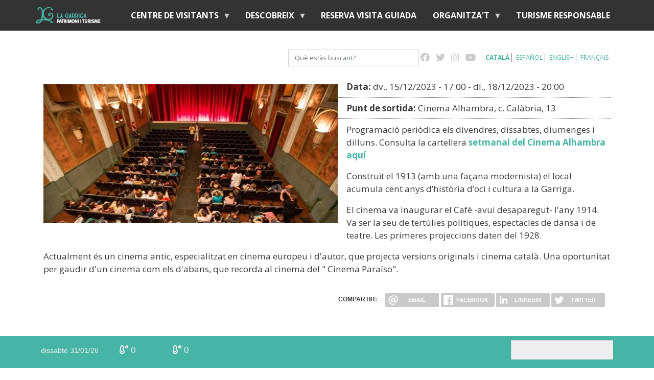

--- FILE ---
content_type: text/html; charset=UTF-8
request_url: https://www.visitalagarriga.cat/ca/cartellera-cinema-alhambra-del-15-al-1812
body_size: 51928
content:
<!DOCTYPE html>
<html lang="ca" dir="ltr">
  <head>
    <meta http-equiv="X-UA-Compatible" content="IE=edge">
    <meta charset="utf-8" />
<script async src="https://www.googletagmanager.com/gtag/js?id= G-6VHN31ZMK6" type="text/plain" id="cookies_ga_google_analytics_tracking_file" data-cookieconsent="analytics"></script>
<script>window.dataLayer = window.dataLayer || [];function gtag(){dataLayer.push(arguments)};gtag("js", new Date());gtag("set", "developer_id.dMDhkMT", true);gtag("config", " G-6VHN31ZMK6", {"groups":"default","page_placeholder":"PLACEHOLDER_page_location"});</script>
<meta name="description" content="Programació periòdica els divendres, dissabtes, diumenges i dilluns. Consulta la cartellera setmanal del Cinema Alhambra aquí Construït el 1913 (amb una façana modernista) el local acumula cent anys d’història d’oci i cultura a la Garriga. El cinema va inaugurar el Cafè -avui desaparegut- l&#039;any 1914. Va ser la seu de tertúlies polítiques, espectacles de dansa i de teatre. Les primeres projeccions daten del 1928." />
<link rel="canonical" href="https://www.visitalagarriga.cat/ca/cartellera-cinema-alhambra-del-15-al-1812" />
<meta name="Generator" content="Drupal 10 (https://www.drupal.org)" />
<meta name="MobileOptimized" content="width" />
<meta name="HandheldFriendly" content="true" />
<meta name="viewport" content="width=device-width, initial-scale=1, shrink-to-fit=no" />
<meta http-equiv="x-ua-compatible" content="ie=edge" />
<link rel="icon" href="/themes/custom/lagarriga/favicon.ico" type="image/vnd.microsoft.icon" />
<link rel="alternate" hreflang="ca" href="https://www.visitalagarriga.cat/ca/cartellera-cinema-alhambra-del-15-al-1812" />
<link rel="alternate" hreflang="es" href="https://www.visitalagarriga.cat/es/cartelera-cine-alhambra-del-15-al-1812" />
<link rel="alternate" hreflang="en" href="https://www.visitalagarriga.cat/en/cinema-alhambra-billboard-15-1812" />
<link rel="alternate" hreflang="fr" href="https://www.visitalagarriga.cat/fr/programmation-du-cinema-alhambra-15-1812" />

    <title>Cartellera Cinema Alhambra (del 15 al 18/12) | Visita La Garriga</title>
    <link rel="stylesheet" media="all" href="/sites/default/files/css/css_q4qS_diyaitLC2veROOm7ohilOFFEdpnKqaUxYQGCrU.css?delta=0&amp;language=ca&amp;theme=lagarriga&amp;include=eJx1j-EOgjAMhF9oukciHXSjuq2kN4K8vUGNmIC_er306-Wi1kYLQwv7uOvrwmFb4bCicfGBwC6oNjSjqQtkJupT1kD5grZmqcllSpufyO-X_VB__L_AO-wQENWK61XvwvCfeYNdtwcMZwYEL1XaEa06sMM8sUXB6L-qe7HdwJHmfMIVBigxumWUdtKZYpTHEzvAe9E" />
<link rel="stylesheet" media="all" href="/sites/default/files/css/css_lzEOr4U3In8uoe9wKPepTjv7bmzHQ3PjZZxU3AfYgVg.css?delta=1&amp;language=ca&amp;theme=lagarriga&amp;include=eJx1j-EOgjAMhF9oukciHXSjuq2kN4K8vUGNmIC_er306-Wi1kYLQwv7uOvrwmFb4bCicfGBwC6oNjSjqQtkJupT1kD5grZmqcllSpufyO-X_VB__L_AO-wQENWK61XvwvCfeYNdtwcMZwYEL1XaEa06sMM8sUXB6L-qe7HdwJHmfMIVBigxumWUdtKZYpTHEzvAe9E" />
<link rel="stylesheet" media="all" href="//stackpath.bootstrapcdn.com/bootstrap/4.3.1/css/bootstrap.min.css" />
<link rel="stylesheet" media="all" href="/sites/default/files/css/css_0p0waRb49ez58BazN4XjZDId_czy9LXmxUF3DpLfQ8A.css?delta=3&amp;language=ca&amp;theme=lagarriga&amp;include=eJx1j-EOgjAMhF9oukciHXSjuq2kN4K8vUGNmIC_er306-Wi1kYLQwv7uOvrwmFb4bCicfGBwC6oNjSjqQtkJupT1kD5grZmqcllSpufyO-X_VB__L_AO-wQENWK61XvwvCfeYNdtwcMZwYEL1XaEa06sMM8sUXB6L-qe7HdwJHmfMIVBigxumWUdtKZYpTHEzvAe9E" />
<link rel="stylesheet" media="print" href="/sites/default/files/css/css_018KaqF9KsZ-xvZJ230Tyfk5LmUoOzcL-PjXLqbt8I8.css?delta=4&amp;language=ca&amp;theme=lagarriga&amp;include=eJx1j-EOgjAMhF9oukciHXSjuq2kN4K8vUGNmIC_er306-Wi1kYLQwv7uOvrwmFb4bCicfGBwC6oNjSjqQtkJupT1kD5grZmqcllSpufyO-X_VB__L_AO-wQENWK61XvwvCfeYNdtwcMZwYEL1XaEa06sMM8sUXB6L-qe7HdwJHmfMIVBigxumWUdtKZYpTHEzvAe9E" />
<link rel="stylesheet" media="all" href="//fonts.googleapis.com/css2?family=Open+Sans:wght@400;600;700&amp;family=Roboto:wght@500&amp;display=swap" />

    <script type="application/json" data-drupal-selector="drupal-settings-json">{"path":{"baseUrl":"\/","pathPrefix":"ca\/","currentPath":"node\/1551","currentPathIsAdmin":false,"isFront":false,"currentLanguage":"ca"},"pluralDelimiter":"\u0003","suppressDeprecationErrors":true,"google_analytics":{"account":" G-6VHN31ZMK6","trackOutbound":true,"trackMailto":true,"trackTel":true,"trackDownload":true,"trackDownloadExtensions":"7z|aac|arc|arj|asf|asx|avi|bin|csv|doc(x|m)?|dot(x|m)?|exe|flv|gif|gz|gzip|hqx|jar|jpe?g|js|mp(2|3|4|e?g)|mov(ie)?|msi|msp|pdf|phps|png|ppt(x|m)?|pot(x|m)?|pps(x|m)?|ppam|sld(x|m)?|thmx|qtm?|ra(m|r)?|sea|sit|tar|tgz|torrent|txt|wav|wma|wmv|wpd|xls(x|m|b)?|xlt(x|m)|xlam|xml|z|zip","trackDomainMode":1},"ajaxTrustedUrl":{"form_action_p_pvdeGsVG5zNF_XLGPTvYSKCf43t8qZYSwcfZl2uzM":true,"\/index.php\/ca\/search\/node":true},"cookies":{"cookiesjsr":{"config":{"cookie":{"name":"cookiesjsr","expires":31536000000,"domain":"","sameSite":"Lax","secure":false},"library":{"libBasePath":"https:\/\/cdn.jsdelivr.net\/gh\/jfeltkamp\/cookiesjsr@1\/dist","libPath":"https:\/\/cdn.jsdelivr.net\/gh\/jfeltkamp\/cookiesjsr@1\/dist\/cookiesjsr.min.js","scrollLimit":250},"callback":{"method":"post","url":"\/index.php\/ca\/cookies\/consent\/callback.json","headers":[]},"interface":{"openSettingsHash":"#editCookieSettings","showDenyAll":true,"denyAllOnLayerClose":false,"settingsAsLink":false,"availableLangs":["ca","es","en","fr"],"defaultLang":"ca","groupConsent":true,"cookieDocs":true}},"services":{"functional":{"id":"functional","services":[{"key":"functional","type":"functional","name":"Required functional","info":{"value":"\u003Ctable\u003E\r\n\t\u003Cthead\u003E\r\n\t\t\u003Ctr\u003E\r\n\t\t\t\u003Cth width=\u002215%\u0022\u003ECookie nom\u003C\/th\u003E\r\n\t\t\t\u003Cth width=\u002215%\u0022\u003ECaducitat per defecte\u003C\/th\u003E\r\n\t\t\t\u003Cth\u003EDescripci\u00f3\u003C\/th\u003E\r\n\t\t\u003C\/tr\u003E\r\n\t\u003C\/thead\u003E\r\n\t\u003Ctbody\u003E\r\n\t\t\u003Ctr\u003E\r\n\t\t\t\u003Ctd\u003E\u003Ccode dir=\u0022ltr\u0022 translate=\u0022no\u0022\u003ESSESS\u0026lt;ID\u0026gt;\u003C\/code\u003E\u003C\/td\u003E\r\n\t\t\t\u003Ctd\u003E1 mes\u003C\/td\u003E\r\n\t\t\t\u003Ctd\u003ESi heu iniciat sessi\u00f3 en aquest lloc web, cal una galeta de sessi\u00f3 per identificar i connectar el vostre navegador al vostre compte d\u0027usuari al servidor d\u0027aquest lloc web.\u003C\/td\u003E\r\n\t\t\u003C\/tr\u003E\r\n\t\t\u003Ctr\u003E\r\n\t\t\t\u003Ctd\u003E\u003Ccode dir=\u0022ltr\u0022 translate=\u0022no\u0022\u003Ecookiesjsr\u003C\/code\u003E\u003C\/td\u003E\r\n\t\t\t\u003Ctd\u003E1 any\u003C\/td\u003E\r\n\t\t\t\u003Ctd\u003EQuan vau visitar aquest lloc web per primera vegada, se us va demanar perm\u00eds per utilitzar diversos serveis (inclosos els de tercers) que requereixen desar dades al vostre navegador (galetes, emmagatzematge local). Les vostres decisions sobre cada servei (permetre, denegar) s\u0027emmagatzemen en aquesta galeta i es reutilitzen cada vegada que visiteu aquest lloc web.\u003C\/td\u003E\r\n\t\t\u003C\/tr\u003E\r\n\t\u003C\/tbody\u003E\r\n\u003C\/table\u003E\r\n","format":"full_html"},"uri":"","needConsent":false}],"weight":1},"performance":{"id":"performance","services":[{"key":"analytics","type":"performance","name":"Cookies de rendiment ","info":{"value":"\u003Cp\u003ELes cookies de rendiment recopilen informaci\u00f3 agregada sobre com s\u0027utilitza el nostre lloc web. L\u0027objectiu d\u0027aix\u00f2 \u00e9s millorar el seu atractiu, contingut i funcionalitat. Aquestes cookies ens ajuden a determinar si, amb quina freq\u00fc\u00e8ncia i durant quant de temps s\u0027accedeix a subp\u00e0gines concretes del nostre lloc web i quins continguts estan especialment interessats als usuaris. Termes de cerca, pa\u00eds, regi\u00f3 i (si escau) la ciutat d\u0027on \u00e9s el lloc web. tamb\u00e9 es registren els accessos, aix\u00ed com la proporci\u00f3 de dispositius m\u00f2bils que s\u0027utilitzen per accedir al lloc web. Utilitzem aquesta informaci\u00f3 per elaborar informes estad\u00edstics que ens ajuden a adaptar el contingut del nostre lloc web a les vostres necessitats i optimitzar la nostra oferta.\u003C\/p\u003E\r\n\r\n\u003Cp\u003E\u0026nbsp;\u003C\/p\u003E\r\n\r\n\u003Ctable\u003E\r\n\t\u003Cthead\u003E\r\n\t\t\u003Ctr\u003E\r\n\t\t\t\u003Cth width=\u002215%\u0022\u003ECookie nom\u003C\/th\u003E\r\n\t\t\t\u003Cth width=\u002215%\u0022\u003ECaducitat per defecte\u003C\/th\u003E\r\n\t\t\t\u003Cth\u003EDescripci\u00f3\u003C\/th\u003E\r\n\t\t\u003C\/tr\u003E\r\n\t\u003C\/thead\u003E\r\n\t\u003Ctbody\u003E\r\n\t\t\u003Ctr\u003E\r\n\t\t\t\u003Ctd\u003E\u003Ccode dir=\u0022ltr\u0022 translate=\u0022no\u0022\u003E_ga\u003C\/code\u003E\u003C\/td\u003E\r\n\t\t\t\u003Ctd\u003E2 anys\u003C\/td\u003E\r\n\t\t\t\u003Ctd\u003EEs fa servir per distingir els usuaris\u003C\/td\u003E\r\n\t\t\u003C\/tr\u003E\r\n\t\t\u003Ctr\u003E\r\n\t\t\t\u003Ctd\u003E\u003Ccode dir=\u0022ltr\u0022 translate=\u0022no\u0022\u003E_gat\u003C\/code\u003E\u003C\/td\u003E\r\n\t\t\t\u003Ctd\u003E1 minut\u003C\/td\u003E\r\n\t\t\t\u003Ctd\u003EEs fa servir per limitar el percentatge de sol\u00b7licituds.\u003C\/td\u003E\r\n\t\t\u003C\/tr\u003E\r\n\t\t\u003Ctr\u003E\r\n\t\t\t\u003Ctd\u003E\u003Ccode dir=\u0022ltr\u0022 translate=\u0022no\u0022\u003E_gid\u003C\/code\u003E\u003C\/td\u003E\r\n\t\t\t\u003Ctd\u003E1 dia\u003C\/td\u003E\r\n\t\t\t\u003Ctd\u003ERegistra una identificaci\u00f3 \u00fanica que es fa servir per generar dades estad\u00edstiques sobre com utilitza el visitant el lloc web.\u003C\/td\u003E\r\n\t\t\u003C\/tr\u003E\r\n\t\u003C\/tbody\u003E\r\n\u003C\/table\u003E\r\n","format":"full_html"},"uri":"","needConsent":true}],"weight":30}},"translation":{"_core":{"default_config_hash":"r0JMDv27tTPrhzD4ypdLS0Jijl0-ccTUdlBkqvbAa8A"},"langcode":"ca","bannerText":"Utilitzem una selecci\u00f3 de cookies pr\u00f2pies i de tercers a les p\u00e0gines d\u0027aquest lloc web: Cookies essencials, que s\u00f3n necess\u00e0ries per utilitzar el lloc web; galetes de rendiment, que fem servir per generar dades agregades sobre l\u0027\u00fas del lloc web i estad\u00edstiques. Si escolliu \u0022ACCEPTA TOT\u0022, accepteu l\u0027\u00fas de totes les cookies. Podeu acceptar i rebutjar tipus de galetes individuals i revocar el vostre consentiment per al futur en qualsevol moment a \u0022Configuraci\u00f3\u0022.","privacyPolicy":"Pol\u00edtica de privacitat","privacyUri":"https:\/\/www.lagarriga.cat\/altres-continguts\/proteccio-de-dades-personals","imprint":"Imprint","imprintUri":"","cookieDocs":"Documentaci\u00f3 de cookies","cookieDocsUri":"\/cookies\/documentation","officialWebsite":"Official website","denyAll":"Rebutjar tots","alwaysActive":"Sempre actiu","settings":"Configuraci\u00f3 cookies","acceptAll":"Accepta tot","requiredCookies":"Cookies essencials","cookieSettings":"Configuraci\u00f3 cookies","close":"Tancar","readMore":"Llegeix m\u00e9s","allowed":"acceptats","denied":"rebutjats","settingsAllServices":"Configuraci\u00f3 de tots els serveis","saveSettings":"Guardar","default_langcode":"en","disclaimerText":"All cookie information is subject to change by the service providers. We update this information regularly.","disclaimerTextPosition":"above","processorDetailsLabel":"Processor Company Details","processorLabel":"Empresa","processorWebsiteUrlLabel":"Company Website","processorPrivacyPolicyUrlLabel":"Company Privacy Policy","processorCookiePolicyUrlLabel":"Company Cookie Policy","processorContactLabel":"Data Protection Contact Details","placeholderAcceptAllText":"Accept All Cookies","functional":{"title":"Functional","details":"Les cookies s\u00f3n petits fitxers de text que el vostre navegador col\u00b7loca al vostre dispositiu per emmagatzemar certa informaci\u00f3. Mitjan\u00e7ant la informaci\u00f3 que s\u0027emmagatzema i es retorna, un lloc web pot recon\u00e8ixer que hi heu accedit i visitat pr\u00e8viament mitjan\u00e7ant el navegador del vostre dispositiu final. Utilitzem aquesta informaci\u00f3 per organitzar i mostrar el lloc web de manera \u00f2ptima d\u0027acord amb les vostres prefer\u00e8ncies. Dins d\u0027aquest proc\u00e9s, nom\u00e9s s\u0027identifica la pr\u00f2pia galeta al vostre dispositiu. Les dades personals nom\u00e9s s\u0027emmagatzemen despr\u00e9s del seu consentiment expr\u00e9s o quan aix\u00f2 sigui absolutament necessari per permetre l\u0027\u00fas del servei prestat per nosaltres i al qual accedeixes."},"performance":{"title":"Performance Cookies","details":"Les cookies de rendiment recopilen informaci\u00f3 agregada sobre com s\u0027utilitza el nostre lloc web. L\u0027objectiu d\u0027aix\u00f2 \u00e9s millorar el seu atractiu, contingut i funcionalitat. Aquestes cookies ens ajuden a determinar si, amb quina freq\u00fc\u00e8ncia i durant quant de temps s\u0027accedeix a subp\u00e0gines concretes del nostre lloc web i quins continguts estan especialment interessats als usuaris. Termes de cerca, pa\u00eds, regi\u00f3 i (si escau) la ciutat d\u0027on \u00e9s el lloc web. tamb\u00e9 es registren els accessos, aix\u00ed com la proporci\u00f3 de dispositius m\u00f2bils que s\u0027utilitzen per accedir al lloc web. Utilitzem aquesta informaci\u00f3 per elaborar informes estad\u00edstics que ens ajuden a adaptar el contingut del nostre lloc web a les vostres necessitats i optimitzar la nostra oferta.\r\n"}}},"cookiesTexts":{"_core":{"default_config_hash":"r0JMDv27tTPrhzD4ypdLS0Jijl0-ccTUdlBkqvbAa8A"},"langcode":"ca","bannerText":"Utilitzem una selecci\u00f3 de cookies pr\u00f2pies i de tercers a les p\u00e0gines d\u0027aquest lloc web: Cookies essencials, que s\u00f3n necess\u00e0ries per utilitzar el lloc web; galetes de rendiment, que fem servir per generar dades agregades sobre l\u0027\u00fas del lloc web i estad\u00edstiques. Si escolliu \u0022ACCEPTA TOT\u0022, accepteu l\u0027\u00fas de totes les cookies. Podeu acceptar i rebutjar tipus de galetes individuals i revocar el vostre consentiment per al futur en qualsevol moment a \u0022Configuraci\u00f3\u0022.","privacyPolicy":"Pol\u00edtica de privacitat","privacyUri":"https:\/\/www.lagarriga.cat\/altres-continguts\/proteccio-de-dades-personals","imprint":"Imprint","imprintUri":"","cookieDocs":"Documentaci\u00f3 de cookies","cookieDocsUri":"\/cookies\/documentation","officialWebsite":"Official website","denyAll":"Rebutjar tots","alwaysActive":"Sempre actiu","settings":"Configuraci\u00f3 cookies","acceptAll":"Accepta tot","requiredCookies":"Cookies essencials","cookieSettings":"Configuraci\u00f3 cookies","close":"Tancar","readMore":"Llegeix m\u00e9s","allowed":"acceptats","denied":"rebutjats","settingsAllServices":"Configuraci\u00f3 de tots els serveis","saveSettings":"Guardar","default_langcode":"en","disclaimerText":"All cookie information is subject to change by the service providers. We update this information regularly.","disclaimerTextPosition":"above","processorDetailsLabel":"Processor Company Details","processorLabel":"Empresa","processorWebsiteUrlLabel":"Company Website","processorPrivacyPolicyUrlLabel":"Company Privacy Policy","processorCookiePolicyUrlLabel":"Company Cookie Policy","processorContactLabel":"Data Protection Contact Details","placeholderAcceptAllText":"Accept All Cookies"},"services":{"analytics":{"uuid":"f87054c7-ab3d-407b-abff-82c719d66654","langcode":"ca","status":true,"dependencies":{"enforced":{"module":["cookies_ga"]}},"_core":{"default_config_hash":"ODJmHFJ1aDhBvONCGMJQXPHksF8wZRRthDwHuet7lZ0"},"id":"analytics","label":"Cookies de rendiment ","group":"performance","info":{"value":"\u003Cp\u003ELes cookies de rendiment recopilen informaci\u00f3 agregada sobre com s\u0027utilitza el nostre lloc web. L\u0027objectiu d\u0027aix\u00f2 \u00e9s millorar el seu atractiu, contingut i funcionalitat. Aquestes cookies ens ajuden a determinar si, amb quina freq\u00fc\u00e8ncia i durant quant de temps s\u0027accedeix a subp\u00e0gines concretes del nostre lloc web i quins continguts estan especialment interessats als usuaris. Termes de cerca, pa\u00eds, regi\u00f3 i (si escau) la ciutat d\u0027on \u00e9s el lloc web. tamb\u00e9 es registren els accessos, aix\u00ed com la proporci\u00f3 de dispositius m\u00f2bils que s\u0027utilitzen per accedir al lloc web. Utilitzem aquesta informaci\u00f3 per elaborar informes estad\u00edstics que ens ajuden a adaptar el contingut del nostre lloc web a les vostres necessitats i optimitzar la nostra oferta.\u003C\/p\u003E\r\n\r\n\u003Cp\u003E\u0026nbsp;\u003C\/p\u003E\r\n\r\n\u003Ctable\u003E\r\n\t\u003Cthead\u003E\r\n\t\t\u003Ctr\u003E\r\n\t\t\t\u003Cth width=\u002215%\u0022\u003ECookie nom\u003C\/th\u003E\r\n\t\t\t\u003Cth width=\u002215%\u0022\u003ECaducitat per defecte\u003C\/th\u003E\r\n\t\t\t\u003Cth\u003EDescripci\u00f3\u003C\/th\u003E\r\n\t\t\u003C\/tr\u003E\r\n\t\u003C\/thead\u003E\r\n\t\u003Ctbody\u003E\r\n\t\t\u003Ctr\u003E\r\n\t\t\t\u003Ctd\u003E\u003Ccode dir=\u0022ltr\u0022 translate=\u0022no\u0022\u003E_ga\u003C\/code\u003E\u003C\/td\u003E\r\n\t\t\t\u003Ctd\u003E2 anys\u003C\/td\u003E\r\n\t\t\t\u003Ctd\u003EEs fa servir per distingir els usuaris\u003C\/td\u003E\r\n\t\t\u003C\/tr\u003E\r\n\t\t\u003Ctr\u003E\r\n\t\t\t\u003Ctd\u003E\u003Ccode dir=\u0022ltr\u0022 translate=\u0022no\u0022\u003E_gat\u003C\/code\u003E\u003C\/td\u003E\r\n\t\t\t\u003Ctd\u003E1 minut\u003C\/td\u003E\r\n\t\t\t\u003Ctd\u003EEs fa servir per limitar el percentatge de sol\u00b7licituds.\u003C\/td\u003E\r\n\t\t\u003C\/tr\u003E\r\n\t\t\u003Ctr\u003E\r\n\t\t\t\u003Ctd\u003E\u003Ccode dir=\u0022ltr\u0022 translate=\u0022no\u0022\u003E_gid\u003C\/code\u003E\u003C\/td\u003E\r\n\t\t\t\u003Ctd\u003E1 dia\u003C\/td\u003E\r\n\t\t\t\u003Ctd\u003ERegistra una identificaci\u00f3 \u00fanica que es fa servir per generar dades estad\u00edstiques sobre com utilitza el visitant el lloc web.\u003C\/td\u003E\r\n\t\t\u003C\/tr\u003E\r\n\t\u003C\/tbody\u003E\r\n\u003C\/table\u003E\r\n","format":"full_html"},"consentRequired":true,"purpose":"","processor":"","processorContact":"","processorUrl":"","processorPrivacyPolicyUrl":"","processorCookiePolicyUrl":"","placeholderMainText":"This content is blocked because cookies de rendiment  cookies have not been accepted.","placeholderAcceptText":"Only accept cookies de rendiment  cookies"},"functional":{"uuid":"54c4990d-7fd8-4153-9d88-5118552c1d5c","langcode":"ca","status":true,"dependencies":[],"id":"functional","label":"Required functional","group":"functional","info":{"value":"\u003Ctable\u003E\r\n\t\u003Cthead\u003E\r\n\t\t\u003Ctr\u003E\r\n\t\t\t\u003Cth width=\u002215%\u0022\u003ECookie nom\u003C\/th\u003E\r\n\t\t\t\u003Cth width=\u002215%\u0022\u003ECaducitat per defecte\u003C\/th\u003E\r\n\t\t\t\u003Cth\u003EDescripci\u00f3\u003C\/th\u003E\r\n\t\t\u003C\/tr\u003E\r\n\t\u003C\/thead\u003E\r\n\t\u003Ctbody\u003E\r\n\t\t\u003Ctr\u003E\r\n\t\t\t\u003Ctd\u003E\u003Ccode dir=\u0022ltr\u0022 translate=\u0022no\u0022\u003ESSESS\u0026lt;ID\u0026gt;\u003C\/code\u003E\u003C\/td\u003E\r\n\t\t\t\u003Ctd\u003E1 mes\u003C\/td\u003E\r\n\t\t\t\u003Ctd\u003ESi heu iniciat sessi\u00f3 en aquest lloc web, cal una galeta de sessi\u00f3 per identificar i connectar el vostre navegador al vostre compte d\u0027usuari al servidor d\u0027aquest lloc web.\u003C\/td\u003E\r\n\t\t\u003C\/tr\u003E\r\n\t\t\u003Ctr\u003E\r\n\t\t\t\u003Ctd\u003E\u003Ccode dir=\u0022ltr\u0022 translate=\u0022no\u0022\u003Ecookiesjsr\u003C\/code\u003E\u003C\/td\u003E\r\n\t\t\t\u003Ctd\u003E1 any\u003C\/td\u003E\r\n\t\t\t\u003Ctd\u003EQuan vau visitar aquest lloc web per primera vegada, se us va demanar perm\u00eds per utilitzar diversos serveis (inclosos els de tercers) que requereixen desar dades al vostre navegador (galetes, emmagatzematge local). Les vostres decisions sobre cada servei (permetre, denegar) s\u0027emmagatzemen en aquesta galeta i es reutilitzen cada vegada que visiteu aquest lloc web.\u003C\/td\u003E\r\n\t\t\u003C\/tr\u003E\r\n\t\u003C\/tbody\u003E\r\n\u003C\/table\u003E\r\n","format":"full_html"},"consentRequired":false,"purpose":"","processor":"","processorContact":"","processorUrl":"","processorPrivacyPolicyUrl":"","processorCookiePolicyUrl":"","placeholderMainText":"This content is blocked because required functional cookies have not been accepted.","placeholderAcceptText":"Only accept required functional cookies"}},"groups":{"functional":{"uuid":"db2576ad-ec27-44a5-ad20-6455d0aaba8e","langcode":"ca","status":true,"dependencies":[],"id":"functional","label":"Functional","weight":1,"title":"Functional","details":"Les cookies s\u00f3n petits fitxers de text que el vostre navegador col\u00b7loca al vostre dispositiu per emmagatzemar certa informaci\u00f3. Mitjan\u00e7ant la informaci\u00f3 que s\u0027emmagatzema i es retorna, un lloc web pot recon\u00e8ixer que hi heu accedit i visitat pr\u00e8viament mitjan\u00e7ant el navegador del vostre dispositiu final. Utilitzem aquesta informaci\u00f3 per organitzar i mostrar el lloc web de manera \u00f2ptima d\u0027acord amb les vostres prefer\u00e8ncies. Dins d\u0027aquest proc\u00e9s, nom\u00e9s s\u0027identifica la pr\u00f2pia galeta al vostre dispositiu. Les dades personals nom\u00e9s s\u0027emmagatzemen despr\u00e9s del seu consentiment expr\u00e9s o quan aix\u00f2 sigui absolutament necessari per permetre l\u0027\u00fas del servei prestat per nosaltres i al qual accedeixes."},"performance":{"uuid":"169c8cd9-5154-47cb-8947-a586f00d579e","langcode":"ca","status":true,"dependencies":[],"_core":{"default_config_hash":"Jv3uIJviBj7D282Qu1ZpEQwuOEb3lCcDvx-XVHeOJpw"},"id":"performance","label":"Google Analytics","weight":30,"title":"Performance Cookies","details":"Les cookies de rendiment recopilen informaci\u00f3 agregada sobre com s\u0027utilitza el nostre lloc web. L\u0027objectiu d\u0027aix\u00f2 \u00e9s millorar el seu atractiu, contingut i funcionalitat. Aquestes cookies ens ajuden a determinar si, amb quina freq\u00fc\u00e8ncia i durant quant de temps s\u0027accedeix a subp\u00e0gines concretes del nostre lloc web i quins continguts estan especialment interessats als usuaris. Termes de cerca, pa\u00eds, regi\u00f3 i (si escau) la ciutat d\u0027on \u00e9s el lloc web. tamb\u00e9 es registren els accessos, aix\u00ed com la proporci\u00f3 de dispositius m\u00f2bils que s\u0027utilitzen per accedir al lloc web. Utilitzem aquesta informaci\u00f3 per elaborar informes estad\u00edstics que ens ajuden a adaptar el contingut del nostre lloc web a les vostres necessitats i optimitzar la nostra oferta.\r\n"},"social":{"uuid":"dec3a7e2-7800-45b4-8c74-5b3c3f8a1d07","langcode":"ca","status":true,"dependencies":[],"_core":{"default_config_hash":"vog2tbqqQHjVkue0anA0RwlzvOTPNTvP7_JjJxRMVAQ"},"id":"social","label":"Social Plugins","weight":20,"title":"Social Plugins","details":"Comments managers facilitate the filing of comments and fight against spam."},"tracking":{"uuid":"87638cf9-bf5f-4b45-adb9-a2399a29f593","langcode":"ca","status":true,"dependencies":[],"_core":{"default_config_hash":"_gYDe3qoEc6L5uYR6zhu5V-3ARLlyis9gl1diq7Tnf4"},"id":"tracking","label":"Tracking","weight":10,"title":"Tracking cookies","details":"Les cookies de m\u00e0rqueting provenen d\u0027empreses publicit\u00e0ries externes (\u0022cookies de tercers\u0022) i s\u0027utilitzen per recollir informaci\u00f3 sobre els llocs web visitats per l\u0027usuari. El prop\u00f2sit d\u0027aix\u00f2 \u00e9s crear i mostrar contingut i publicitat orientats al grup objectiu per a l\u0027usuari."},"video":{"uuid":"c098f721-e8f1-4b70-83bb-80286b48dc13","langcode":"ca","status":true,"dependencies":[],"_core":{"default_config_hash":"w1WnCmP2Xfgx24xbx5u9T27XLF_ZFw5R0MlO-eDDPpQ"},"id":"video","label":"Videos","weight":40,"title":"Video","details":"Video sharing services help to add rich media on the site and increase its visibility."}}},"rrssb":{"default":{"size":null,"shrink":null,"regrow":null,"minRows":null,"maxRows":null,"prefixReserve":null,"prefixHide":null,"alignRight":true}},"superfish":{"superfish-main":{"id":"superfish-main","sf":{"animation":{"opacity":"show","height":"show"},"speed":"fast"},"plugins":{"touchscreen":{"behaviour":"0","mode":"useragent_predefined"},"smallscreen":{"mode":"window_width","expandText":"Expandeix","collapseText":"Col\u00b7lapsa","title":"Men\u00fa"},"supposition":true,"supersubs":true}}},"user":{"uid":0,"permissionsHash":"f4cf5d7189862c8070f82dcae6431d57d035b95244133d02099e4a6d3aa82d5a"}}</script>
<script src="/sites/default/files/languages/ca_gvCCUBdRQwpg_rSBspOagqKyultxCW1m4p-4Ro8rZlg.js?sol8uq"></script>
<script src="/core/misc/drupalSettingsLoader.js?v=10.3.10"></script>
<script src="/core/misc/drupal.js?v=10.3.10"></script>
<script src="/core/misc/drupal.init.js?v=10.3.10"></script>
<script src="/core/misc/debounce.js?v=10.3.10"></script>
<script src="/core/misc/announce.js?v=10.3.10"></script>
<script src="/core/misc/message.js?v=10.3.10"></script>
<script src="/themes/contrib/bootstrap_barrio/js/messages.js?sol8uq"></script>
<script src="/modules/contrib/cookies/js/cookiesjsr.conf.js?v=10.3.10" defer></script>

  </head>
  <body class="layout-no-sidebars page-node-1551 path-node node--type-esdeveniment">
    <a href="#main-content" class="visually-hidden focusable skip-link">
      Vés al contingut
    </a>
    
      <div class="dialog-off-canvas-main-canvas" data-off-canvas-main-canvas>
    <div id="page-wrapper">
  <div id="page">
    <header id="header" class="header" role="banner" aria-label="Capçalera del lloc">
                      <nav class="navbar navbar-light bg-white navbar-expand-lg navbar-expand" id="navbar-main" data-toggle="affix">
                    <div class="container">
                      
                          <button class="navbar-toggler navbar-toggler-right" type="button" data-toggle="collapse" data-target="#CollapsingNavbar" aria-controls="CollapsingNavbar" aria-expanded="false" aria-label="Toggle navigation"><span class="navbar-toggler-icon"></span></button>
              <div class="collapse navbar-collapse" id="CollapsingNavbar">
                        <a href="/index.php/ca" title="Inici" rel="home" class="navbar-brand">
              <img src="/themes/custom/lagarriga/logo.png" alt="Inici" class="img-fluid d-inline-block align-top" />
            
    </a>
    <div id="block-navegacioprincipal" class="block block-superfish block-superfishmain">
  
    
      <div class="content">
      
<ul id="superfish-main" class="menu sf-menu sf-main sf-horizontal sf-style-default">
  
<li id="main-standardfront-page" class="sf-depth-1 menuparent"><a href="/ca" class="sf-depth-1 menuparent">Inici</a><ul><li id="main-menu-link-content37b8f289-4a30-47bb-abb2-91fac83a10a5" class="sf-depth-2 sf-no-children"><a href="https://www.visitalagarriga.cat/ca/agenda-amb-filtres" class="sf-depth-2 sf-external">Agenda</a></li></ul></li><li id="main-menu-link-contentb7fce96d-9b92-42e0-9a90-824a3b422bc7" class="sf-depth-1 menuparent"><a href="/ca/centre-de-visitants" class="sf-depth-1 menuparent">Centre de visitants</a><ul><li id="main-menu-link-contentc5362c51-f977-41c3-9b50-213bef37d699" class="sf-depth-2 menuparent"><a href="/ca/centre-de-visitants" class="sf-depth-2 menuparent">Centre de visitants</a><ul><li id="main-menu-link-contentda91d647-21fa-4724-874d-359c9eadabea" class="sf-depth-3 sf-no-children"><a href="https://visitalagarriga.cat/ca/com-shi-arriba" class="sf-depth-3 sf-external">Com arribar</a></li><li id="main-menu-link-contentb5bf40f4-b1ba-4c6e-9445-bfae279f0ebb" class="sf-depth-3 sf-no-children"><a href="/ca/contact" class="sf-depth-3">Contacte</a></li><li id="main-menu-link-contentef3d1b27-f64d-4209-a7b8-06d838703ccd" class="sf-depth-3 sf-no-children"><a href="/ca/preus-i-horaris" class="sf-depth-3">Preus i horaris</a></li></ul></li><li id="main-menu-link-content2d834c97-47d6-47b9-8741-b60de2823f25" class="sf-depth-2 sf-no-children"><a href="/ca/visites-guiades" class="sf-depth-2">Visites guiades</a></li><li id="main-menu-link-content26b1b5ea-5c57-424c-92a7-f9152d008b1e" class="sf-depth-2 sf-no-children"><a href="/ca/visites-centres-escolars" class="sf-depth-2">Visites escolars</a></li><li id="main-menu-link-content0869b51e-6b75-407a-a07a-27f2075910f7" class="sf-depth-2 menuparent"><a href="/ca/la-botiga" class="sf-depth-2 menuparent">Botiga</a><ul><li id="main-menu-link-content127ed3a1-37e5-4488-805a-57df3c9a35d3" class="sf-depth-3 sf-no-children"><a href="/ca/records-de-la-garriga" class="sf-depth-3">Records de La Garriga</a></li><li id="main-menu-link-content74d3ea05-7394-40af-84ce-5ff71890375e" class="sf-depth-3 sf-no-children"><a href="/ca/publicacions" class="sf-depth-3">Publicacions</a></li></ul></li></ul></li><li id="main-menu-link-content6e5b7069-8306-4668-ace6-0a4bc3694cc8" class="sf-depth-1 menuparent"><span class="sf-depth-1 menuparent nolink">Descobreix</span><ul><li id="main-menu-link-contentacf010db-f4c3-42c6-bca7-80791e387951" class="sf-depth-2 sf-no-children"><a href="/ca/historia" class="sf-depth-2">Història</a></li><li id="main-menu-link-content336e59fb-7593-4c63-8bc6-c08fa6783271" class="sf-depth-2 sf-no-children"><a href="/ca/llocs-de-interes" class="sf-depth-2">Llocs d&#039;interès</a></li><li id="main-menu-link-contentfc23d2fc-864a-40ee-a3f3-dfa1e7f18b6f" class="sf-depth-2 sf-no-children"><a href="/ca/senderisme-i-natura" class="sf-depth-2">Senderisme i natura</a></li><li id="main-menu-link-content0560da4f-67eb-4367-9a82-30b5a7607ea4" class="sf-depth-2 sf-no-children"><a href="/ca/patrimoni-i-cultura" class="sf-depth-2">Itineraris i Patrimoni</a></li><li id="main-menu-link-contenta63dad14-39dd-4bd7-b77f-aa1ff7a357c1" class="sf-depth-2 sf-no-children"><a href="/ca/salut-i-termalisme" class="sf-depth-2">Termalisme </a></li><li id="main-menu-link-content4e4f749f-b21a-4717-a198-d2160267eb3a" class="sf-depth-2 sf-no-children"><a href="/ca/turisme-lentorn" class="sf-depth-2">Turisme a l&#039;entorn</a></li><li id="main-menu-link-content32ace1d7-33e0-4237-80d2-98a2e6dd5c75" class="sf-depth-2 sf-no-children"><a href="https://cdh.lagarriga.cat/" class="sf-depth-2 sf-external">Doc. històrica </a></li></ul></li><li id="main-menu-link-content8f4a4b6e-bb89-425e-9237-9cbaa6d6304f" class="sf-depth-1 sf-no-children"><a href="https://entrades.visitalagarriga.cat/par-public/rest/evento/listado" class="sf-depth-1 sf-external">Reserva visita guiada</a></li><li id="main-menu-link-content7bc85cf8-1f4c-421d-96b3-20f3ba63ab07" class="sf-depth-1 menuparent"><a href="/ca/calendari" class="sf-depth-1 menuparent">Organitza&#039;t</a><ul><li id="main-menu-link-content88c6a4bf-c321-4532-8da4-537f99626bdf" class="sf-depth-2 sf-no-children"><a href="/ca/on-menjar" class="sf-depth-2">On menjar</a></li><li id="main-menu-link-content509307e8-8a25-4538-85a8-c56c96a4b29e" class="sf-depth-2 sf-no-children"><a href="/ca/on-dormir" class="sf-depth-2">On dormir</a></li><li id="main-menu-link-contentf21d5f6e-9e11-4210-a8bc-c386c847ac52" class="sf-depth-2 menuparent"><a href="/ca/fires-i-festes" class="sf-depth-2 menuparent">Esdeveniments</a><ul><li id="main-menu-link-content2cba0a99-9669-477b-b09e-04770fcb38f7" class="sf-depth-3 sf-no-children"><a href="/ca/com-bombardeig" class="sf-depth-3">Comm. bombardeig</a></li><li id="main-menu-link-content3ebc7d18-ee0d-43dc-b38f-f319ad324a6f" class="sf-depth-3 sf-no-children"><a href="/ca/fira-de-la-botifarra" class="sf-depth-3">Fira Botifarra</a></li><li id="main-menu-link-content30e656d4-be08-4dbb-8c10-4f6bb7948e39" class="sf-depth-3 sf-no-children"><a href="/ca/festa-de-corpus" class="sf-depth-3">El Corpus</a></li><li id="main-menu-link-contentf031659f-8c55-49d9-b225-84bcd70038fb" class="sf-depth-3 sf-no-children"><a href="/ca/festa-major" class="sf-depth-3">Festa Major</a></li><li id="main-menu-link-contentf827959a-e6dd-40cd-a805-cd5e57dada8b" class="sf-depth-3 sf-no-children"><a href="/ca/jornades-modernistes" class="sf-depth-3">Jornades modernistes</a></li><li id="main-menu-link-content22ab94a7-f7e0-46ed-9b2d-826d06dd07d6" class="sf-depth-3 sf-no-children"><a href="/ca/calendari-de-festes" class="sf-depth-3">Calendari de festes</a></li></ul></li><li id="main-menu-link-contentdb61ea4f-5e91-4111-ab3a-df19d9316538" class="sf-depth-2 sf-no-children"><a href="/ca/empreses-de-serveis" class="sf-depth-2">Activitats a fer</a></li><li id="main-menu-link-content927157d5-e819-4438-8607-6372bceefe7b" class="sf-depth-2 sf-no-children"><a href="/ca/comerc-de-la-garriga" class="sf-depth-2">Comerç de la Garriga</a></li><li id="main-menu-link-content432a63f5-8201-4088-908d-f442d026d0ea" class="sf-depth-2 sf-no-children"><a href="/ca/exposicions" class="sf-depth-2">Exposicions</a></li><li id="main-menu-link-contenta6e0b810-1682-419a-963a-50247260ed33" class="sf-depth-2 sf-no-children"><a href="/ca/planols-de-la-garriga" class="sf-depth-2">Plànol de la Garriga</a></li><li id="main-menu-link-content945cb824-6182-41c5-8938-97fd31cdc5a4" class="sf-depth-2 sf-no-children"><a href="/ca/cansaladeries-i-la-botifarra" class="sf-depth-2">Cansaladeries</a></li><li id="main-menu-link-content54c2ff42-42bc-4f31-b036-acfc40e75720" class="sf-depth-2 sf-no-children"><a href="https://www.meteo.cat/prediccio/municipal/080885" title="Previsió metereològica per a la Garriga" class="sf-depth-2 sf-external">Metereologia</a></li></ul></li><li id="main-menu-link-contentd8f8adb3-f5b1-4661-8b12-206c6627b0e7" class="sf-depth-1 sf-no-children"><a href="/ca/turisme-responsable" class="sf-depth-1">Turisme responsable</a></li>
</ul>

    </div>
  </div>


                	          </div>
                                            </div>
                  </nav>
          </header>
          <div class="highlighted">
        <aside class="container section clearfix" role="complementary">
            <div class="language-switcher-language-url block block-language block-language-blocklanguage-interface" id="block-languageswitcher" role="navigation">
  
    
      <div class="content">
      

  <nav class="links nav links-inline"><span hreflang="ca" data-drupal-link-system-path="node/1551" class="ca nav-link is-active" aria-current="page"><a href="/ca/cartellera-cinema-alhambra-del-15-al-1812" class="language-link is-active" hreflang="ca" data-drupal-link-system-path="node/1551" aria-current="page">Català</a></span><span hreflang="es" data-drupal-link-system-path="node/1551" class="es nav-link"><a href="/es/cartelera-cine-alhambra-del-15-al-1812" class="language-link" hreflang="es" data-drupal-link-system-path="node/1551">Español</a></span><span hreflang="en" data-drupal-link-system-path="node/1551" class="en nav-link"><a href="/en/cinema-alhambra-billboard-15-1812" class="language-link" hreflang="en" data-drupal-link-system-path="node/1551">English</a></span><span hreflang="fr" data-drupal-link-system-path="node/1551" class="fr nav-link"><a href="/fr/programmation-du-cinema-alhambra-15-1812" class="language-link" hreflang="fr" data-drupal-link-system-path="node/1551">Français</a></span></nav>

    </div>
  </div>
<div id="block-sociallinks" class="block block-mwglue block-social-links-block">
  
    
      <div class="content">
      
        <a href="https://www.facebook.com/visitalagarriga/" target="_blank">
          <i class="fab fa-facebook"></i>
        </a>
        <a href="https://twitter.com/visitalagarriga/" target="_blank">
          <i class="fab fa-twitter"></i>
        </a>
        <a href="https://www.instagram.com/visitalagarriga/" target="_blank">
          <i class="fab fa-instagram"></i>
        </a>
        <a href="https://www.youtube.com/channel/UC30BB1h4cBQZQQLPT2LZq6A" target="_blank">
          <i class="fab fa-youtube"></i>
        </a>
        
    </div>
  </div>
<div class="search-block-form block block-search block-search-form-block" data-drupal-selector="search-block-form" id="block-lagarriga-search" role="search">
  
    
    <div class="content container-inline">
        <div class="content container-inline">
      <form action="/index.php/ca/search/node" method="get" id="search-block-form" accept-charset="UTF-8" class="search-form search-block-form form-row">
  




        
  <div class="js-form-item js-form-type-search form-type-search js-form-item-keys form-item-keys form-no-label mb-3">
          <label for="edit-keys" class="visually-hidden">Cerca</label>
                    <input title="Cerca" placeholder="Què estàs buscant?" data-drupal-selector="edit-keys" type="search" id="edit-keys" name="keys" value="" size="15" maxlength="128" class="form-search form-control" />

                      </div>
<div data-drupal-selector="edit-actions" class="form-actions js-form-wrapper form-wrapper mb-3" id="edit-actions"><button data-drupal-selector="edit-submit" type="submit" id="edit-submit" value="GO!" class="button js-form-submit form-submit btn btn-primary">GO!</button>
</div>

</form>

    </div>
  
  </div>
</div>
<div data-drupal-messages-fallback class="hidden"></div>


        </aside>
      </div>
            <div id="main-wrapper" class="layout-main-wrapper clearfix">
                                              
        <div id="main" class="container">
          
          <div class="row row-offcanvas row-offcanvas-left clearfix">
              <main class="main-content col" id="content" role="main">
                <section class="section">
                  <a id="main-content" tabindex="-1"></a>
                    <div id="block-lagarriga-content" class="block block-system block-system-main-block">
  
    
      <div class="content">
      

<article data-history-node-id="1551" class="node node--type-esdeveniment node--view-mode-full clearfix">
  <header>
    
        
      </header>
  <div class="node__content clearfix">
    
            <div class="field field--name-field-image field--type-image field--label-hidden field__item">  <img loading="lazy" src="/sites/default/files/2023-03/esdeveniment/cinema_alhambra.jpeg" width="576" height="272" alt="Visió del cinema" />

</div>
      


  <div class="field field--name-field-data field--type-daterange field--label-inline">
    <div class="field__label">Data:</div>
              <div class="field__item"><time datetime="2023-12-15T16:00:00Z" class="datetime">dv., 15/12/2023 - 17:00</time>
 - <time datetime="2023-12-18T19:00:00Z" class="datetime">dl., 18/12/2023 - 20:00</time>
</div>
          </div>

  <div class="field field--name-field-punt-de-sortida field--type-string field--label-inline">
    <div class="field__label">Punt de sortida:</div>
              <div class="field__item">Cinema Alhambra, c. Calàbria, 13</div>
          </div>

            <div class="clearfix text-formatted field field--name-body field--type-text-with-summary field--label-hidden field__item"><p>Programació periòdica els divendres, dissabtes, diumenges i dilluns. Consulta la cartellera <strong><a href="https://www.cinealhambra.com/">setmanal del Cinema Alhambra aquí</a></strong></p>

<p>Construït el 1913 (amb una façana modernista) el local acumula cent anys d’història d’oci i cultura a la Garriga.</p>

<p>El cinema va inaugurar el Cafè -avui desaparegut- l'any 1914. Va ser la seu de tertúlies polítiques, espectacles de dansa i de teatre. Les primeres projeccions daten del 1928.</p>

<p>Actualment és un cinema antic, especialitzat en cinema europeu i d'autor, que projecta versions originals i cinema català. Una oportunitat per gaudir d'un cinema com els d'abans, que recorda al cinema del " Cinema Paraíso".</p>
</div>
      <div  class="rrssb rrssb-bs-default">
      <div class="rrssb-prefix">Compartir:</div>
    <ul class="rrssb-buttons">
          <li class="rrssb-email">
        <a href="mailto:?subject=Cartellera%20Cinema%20Alhambra%20%28del%2015%20al%2018%2F12%29&amp;body=https%3A%2F%2Fwww.visitalagarriga.cat%2Fca%2Fcartellera-cinema-alhambra-del-15-al-1812" >
          <span class="rrssb-icon"></span>
          <span class="rrssb-text">email</span>
        </a>
      </li>
          <li class="rrssb-facebook">
        <a href="https://www.facebook.com/sharer/sharer.php?u=https%3A%2F%2Fwww.visitalagarriga.cat%2Fca%2Fcartellera-cinema-alhambra-del-15-al-1812" class="popup">
          <span class="rrssb-icon"></span>
          <span class="rrssb-text">facebook</span>
        </a>
      </li>
          <li class="rrssb-linkedin">
        <a href="https://www.linkedin.com/shareArticle?mini=true&amp;url=https%3A%2F%2Fwww.visitalagarriga.cat%2Fca%2Fcartellera-cinema-alhambra-del-15-al-1812&amp;title=Cartellera%20Cinema%20Alhambra%20%28del%2015%20al%2018%2F12%29" class="popup">
          <span class="rrssb-icon"></span>
          <span class="rrssb-text">linkedin</span>
        </a>
      </li>
          <li class="rrssb-twitter">
        <a href="https://twitter.com/intent/tweet?text=Cartellera%20Cinema%20Alhambra%20%28del%2015%20al%2018%2F12%29&amp;url=https%3A%2F%2Fwww.visitalagarriga.cat%2Fca%2Fcartellera-cinema-alhambra-del-15-al-1812" class="popup">
          <span class="rrssb-icon"></span>
          <span class="rrssb-text">twitter</span>
        </a>
      </li>
      </ul>
</div>

  </div>
</article>

    </div>
  </div>
<div id="block-cookiesui" class="block block-cookies block-cookies-ui-block">
  
    
      <div class="content">
        
<div id="cookiesjsr"></div>

    </div>
  </div>


                </section>
              </main>
                                  </div>
        </div>
          </div>
        <footer class="site-footer">
                        <div class="footer-over-wrapper">
            <div class="container">
                <section class="row region region-footer-over">
    <div id="block-weather" class="block block-mwglue block-weather-block">
  
    
      <div class="content">
      
        <div class="date">dissabte 31/01/26</div>
        <div class="min"><i class="fas fa-temperature-low"></i> 0</div>
        <div class="max"><i class="fas fa-temperature-high"></i> 0</div>
        <div class="sky"></div>
        
    </div>
  </div>
<div class="simplenews-subscriptions-block-d385d008-fd62-4299-9a02-31bf0c079533 simplenews-subscriber-form block block-simplenews block-simplenews-subscription-block" data-drupal-selector="simplenews-subscriptions-block-d385d008-fd62-4299-9a02-31bf0c079533" id="block-simplenewssubscription">
  
    
      <div class="content">
      
<form action="/ca/cartellera-cinema-alhambra-del-15-al-1812" method="post" id="simplenews-subscriptions-block-d385d008-fd62-4299-9a02-31bf0c079533" accept-charset="UTF-8">
  





  <div id="edit-message" class="js-form-item js-form-type-item form-type-item js-form-item-message form-item-message form-no-label mb-3">
                    <div class="btitle"><i class="far fa-envelope"></i> BUTLLETÍ</div>
                      </div>
<div class="field--type-email field--name-mail field--widget-email-default js-form-wrapper form-wrapper mb-3" data-drupal-selector="edit-mail-wrapper" id="edit-mail-wrapper">      





  <div class="js-form-item js-form-type-email form-type-email js-form-item-mail-0-value form-item-mail-0-value mb-3">
          <label for="edit-mail-0-value" class="js-form-required form-required">Email</label>
                    <input data-drupal-selector="edit-mail-0-value" aria-describedby="edit-mail-0-value--description" type="email" id="edit-mail-0-value" name="mail[0][value]" value="" size="60" maxlength="254" placeholder="" class="form-email required form-control" required="required" aria-required="true" />

                          <small id="edit-mail-0-value--description" class="description text-muted">
        The subscriber's email address.
      </small>
      </div>

  </div>
<div class="field--type-entity-reference field--name-subscriptions field--widget-simplenews-subscription-select js-form-wrapper form-wrapper mb-3" data-drupal-selector="edit-subscriptions-wrapper" id="edit-subscriptions-wrapper"></div>
<input data-drupal-selector="form-o3ec1uz9f4bmys6g2qclss1rv6a4tumcywjtlokbmlm" type="hidden" name="form_build_id" value="form-O3Ec1Uz9F4bMYS6G2qcLsS1Rv6A4tUMcYwJTloKbMlM" class="form-control" />
<input data-drupal-selector="edit-simplenews-subscriptions-block-d385d008-fd62-4299-9a02-31bf0c079533" type="hidden" name="form_id" value="simplenews_subscriptions_block_d385d008-fd62-4299-9a02-31bf0c079533" class="form-control" />
<div data-drupal-selector="edit-actions" class="form-actions js-form-wrapper form-wrapper mb-3" id="edit-actions--2"><button data-drupal-selector="edit-submit" type="submit" id="edit-submit--2" name="op" value="Subscriure&#039;s" class="button button--primary js-form-submit form-submit btn btn-primary">Subscriure&#039;s</button>
</div>

</form>

    </div>
  </div>

  </section>

            </div>
          </div>
                          <div class="footer-top-wrapper">
            <div class="container">
                <section class="row region region-footer-top">
    <div id="block-footertop" class="block-content-basic block block-block-content block-block-contentf2d2bde9-b1c5-460c-b412-48ab6c723b6e">
  
    
      <div class="content">
      
            <div class="clearfix text-formatted field field--name-body field--type-text-with-summary field--label-hidden field__item"><h3><strong>&nbsp; CENTRE DE VISITANTS</strong></h3>

<p>&nbsp; &nbsp; &nbsp;info@visitalagarriga.cat&nbsp;<font face="Calibri,sans-serif" size="2">|&nbsp; &nbsp;</font>610 477 823&nbsp;<font face="Calibri,sans-serif" size="2">| </font>&nbsp;&nbsp;<strong><a href="https://goo.gl/maps/JjY2MNiAJK9zC78k8">Carretera nova 46, la Garriga</a></strong>&nbsp;<font face="Calibri,sans-serif"><font size="2">|&nbsp;</font></font>&nbsp;<strong><a href="https://www.visitalagarriga.cat/ca/preus-i-horaris">HORARIS</a></strong></p>
</div>
      
    </div>
  </div>

  </section>

            </div>
          </div>
        
        <div class="container">
                      <div class="site-footer__top clearfix">
                <section class="row region region-footer-first">
    <div id="block-footerhtmlblock1" class="block-content-basic block block-block-content block-block-content506e5b45-32d3-4094-97ef-ba596f187681">
  
    
      <div class="content">
      
            <div class="clearfix text-formatted field field--name-body field--type-text-with-summary field--label-hidden field__item"><p><a href="https://www.lagarriga.cat/"><img alt data-entity-type="file" data-entity-uuid="1191d301-4835-4146-bffb-892fe92116a0" height="50" src="/sites/default/files/editor/footer/lagarriga210x50.fw.png" width="210" loading="lazy"></a></p>

<p><a href="https://www.vallesoriental.cat/"><img alt data-entity-type="file" data-entity-uuid="15d7fb0c-311f-4bda-9ccf-c660a96f337c" height="50" src="/sites/default/files/editor/footer/consellcomarcalvalles210x50.fw.png" width="210" loading="lazy"></a></p>
</div>
      
    </div>
  </div>

  </section>

                <section class="row region region-footer-second">
    <div id="block-footerhtmlblock2" class="block-content-basic block block-block-content block-block-contentbcc97325-ad84-410a-8546-9f34bf9a3ba3">
  
    
      <div class="content">
      
            <div class="clearfix text-formatted field field--name-body field--type-text-with-summary field--label-hidden field__item"><p><a href="https://web.gencat.cat/ca/inici/"><img alt="gencat" data-entity-type="file" data-entity-uuid="9403eaab-51e9-4ce1-a66e-5992d0856b47" height="50" src="/sites/default/files/editor/footer/gencat210x50.fw.png" width="210" loading="lazy"></a></p>

<p><a href="https://www.turismevalles.net"><img alt="turismevalles" data-entity-type="file" data-entity-uuid="8afb4103-c788-4eaa-8bed-875dd781a3db" height="50" src="/sites/default/files/editor/footer/turismevalles210x50.fw.png" width="210" loading="lazy"></a></p>
</div>
      
    </div>
  </div>

  </section>

                <section class="row region region-footer-third">
    <div id="block-footerhtml3" class="block-content-basic block block-block-content block-block-content6f4fb70c-5b45-4f70-968b-52d2ba8bda3a">
  
    
      <div class="content">
      
            <div class="clearfix text-formatted field field--name-body field--type-text-with-summary field--label-hidden field__item"><p><a href="https://www.diba.cat/"><img alt="diba" data-entity-type="file" data-entity-uuid="a91f1c5f-df04-4468-95b0-c6b88dfe294c" height="50" src="/sites/default/files/editor/footer/Diputaciobcn210x50.fw.png" width="210" loading="lazy"></a></p>

<p><a href="https://www.biospheretourism.com/es"><img alt="biospheretourism" data-entity-type="file" data-entity-uuid="6e01c8de-ff53-4f2d-84eb-79872183903f" height="50" src="/sites/default/files/editor/footer/biosphere210x50.fw.png" width="210" loading="lazy"></a></p>
</div>
      
    </div>
  </div>

  </section>

                <section class="row region region-footer-fourth">
    <div id="block-footerhtml4" class="block-content-basic block block-block-content block-block-content6c31d637-9d19-4d52-8615-f95a0724a9f9">
  
    
      <div class="content">
      
            <div class="clearfix text-formatted field field--name-body field--type-text-with-summary field--label-hidden field__item"><p><a href="https://www.barcelonaesmoltmes.cat"><img alt="barcelonaesmoltmes" data-entity-type="file" data-entity-uuid="057d7a6a-a5c5-4ec6-a398-687e85f6405a" height="50" src="/sites/default/files/editor/footer/barcelonamoltmes210x50.fw.png" width="210" loading="lazy"></a></p>
</div>
      
    </div>
  </div>

  </section>

            </div>
                                <div class="site-footer__bottom">
                <section class="row region region-footer-fifth">
    <div id="block-footerultim" class="block-content-basic block block-block-content block-block-content1fe805d9-3492-4293-8148-5347d62cb8ab">
  
    
      <div class="content">
      
            <div class="clearfix text-formatted field field--name-body field--type-text-with-summary field--label-hidden field__item"><p>© 2022 Ajuntament La Garriga&nbsp; &nbsp; &nbsp;<a href="/avis-legal">Avis legal</a> &nbsp;&nbsp;&nbsp;&nbsp;<a href="https://www.lagarriga.cat/altres-continguts/proteccio-de-dades-personals">Protecció de dades</a> &nbsp;&nbsp;&nbsp;<a href="#editCookieSettings">Política de Cookies</a>&nbsp;&nbsp;&nbsp;&nbsp;&nbsp;Implementat per <a href="https://perception.es">Perception</a></p>
</div>
      
    </div>
  </div>

  </section>

            </div>
                  </div>
          </footer>
  </div>
</div>

  </div>

    
    <script src="/core/assets/vendor/jquery/jquery.min.js?v=3.7.1"></script>
<script src="/core/assets/vendor/once/once.min.js?v=1.0.1"></script>
<script src="/modules/contrib/google_analytics/js/google_analytics.js?v=10.3.10" type="text/plain" id="cookies_ga_ga" data-cookieconsent="analytics"></script>
<script src="/themes/contrib/bootstrap_barrio/js/barrio.js?v=10.3.10"></script>
<script src="//cdnjs.cloudflare.com/ajax/libs/popper.js/1.14.3/umd/popper.min.js"></script>
<script src="//stackpath.bootstrapcdn.com/bootstrap/4.3.1/js/bootstrap.min.js"></script>
<script src="/themes/custom/lagarriga/js/global.js?v=10.3.10"></script>
<script src="/modules/contrib/cookies/modules/cookies_ga/js/cookies_ga.js?v=10.3.10"></script>
<script src="https://cdn.jsdelivr.net/gh/jfeltkamp/cookiesjsr@1/dist/cookiesjsr-preloader.min.js" defer></script>
<script src="/libraries/rrssb-plus/js/rrssb.min.js?v=0.5.x"></script>
<script src="/modules/contrib/rrssb/rrssb.init.js?v=10.3.10"></script>
<script src="/libraries/drupal-superfish/superfish.js?sol8uq"></script>
<script src="/libraries/drupal-superfish/jquery.hoverIntent.minified.js?sol8uq"></script>
<script src="/libraries/drupal-superfish/sftouchscreen.js?sol8uq"></script>
<script src="/libraries/drupal-superfish/sfsmallscreen.js?sol8uq"></script>
<script src="/libraries/drupal-superfish/supposition.js?sol8uq"></script>
<script src="/libraries/drupal-superfish/supersubs.js?sol8uq"></script>
<script src="/modules/contrib/superfish/js/superfish.js?v=2.0"></script>
<script src="/themes/contrib/bootstrap_barrio/js/affix.js?v=10.3.10"></script>

  </body>
</html>


--- FILE ---
content_type: text/css
request_url: https://www.visitalagarriga.cat/sites/default/files/css/css_0p0waRb49ez58BazN4XjZDId_czy9LXmxUF3DpLfQ8A.css?delta=3&language=ca&theme=lagarriga&include=eJx1j-EOgjAMhF9oukciHXSjuq2kN4K8vUGNmIC_er306-Wi1kYLQwv7uOvrwmFb4bCicfGBwC6oNjSjqQtkJupT1kD5grZmqcllSpufyO-X_VB__L_AO-wQENWK61XvwvCfeYNdtwcMZwYEL1XaEa06sMM8sUXB6L-qe7HdwJHmfMIVBigxumWUdtKZYpTHEzvAe9E
body_size: 7391
content:
/* @license GPL-2.0-or-later https://www.drupal.org/licensing/faq */
.site-footer__top{margin-top:0;padding-left:11%;}.search-advanced fieldset#edit-types-fieldset,.search-advanced fieldset#edit-lang-fieldset{display:none;}#main.container{padding-bottom:50px;}body.path-frontpage #main.container{padding-bottom:0;}.tabs ul.primary li.is-active a{background-color:#fff;border-bottom-color:#fff;}#navbar-top{background-color:#055a8e;}#navbar-main{background-color:#333333;}a,.link{color:#47b5a6;}a:hover,a:focus,.link:hover,.link:focus{color:#2DB5BF;}a:active,.link:active{color:#2DB5BF;}.page-item.active .page-link{background-color:#0071b3;border-color:#0071b3;}.page-link,.page-link:hover{color:#0071b3;}.sidebar .block{background-color:#f6f6f2;border-color:#f9f9f9;}.btn-primary{background-color:#007bff;border-color:#007bff;}.btn-primary:hover,.btn-primary:focus{background-color:#0256b1;}.region-header,.region-header a,.region-header li a.is-active,.region-header .site-branding__text,.region-header .site-branding,.region-header .site-branding__text a,.region-header .site-branding a,.region-secondary-menu .menu-item a,.region-secondary-menu .menu-item a.is-active{color:#fffeff;}.path-frontpage .rrssb{display:none;}body{color:#3b3b3b;}.affix .navbar-brand img{height:52px;}h1.title{padding-top:1rem;padding-bottom:1rem;font-size:2rem;}#block-vistaonmenjar .field--name-field-titol,#block-vistaondormir .field--name-field-titol,#block-vistaempresesdeservei .field--name-field-titol,#block-vistallocsdinteres .field--name-field-titol,#block-vistavisitesguiades .field--name-field-titol,.block-page-title-block h1.title{font-size:4rem;font-weight:600;padding-top:30px;text-align:center;color:#4b4b4b;background-image:url(/themes/custom/lagarriga/images/header-underscore.png);background-position:center bottom;background-repeat:no-repeat;padding-bottom:20px;margin-bottom:25px;}body.path-senderisme-i-natura .block-page-title-block h1.title,body.path-patrimoni-i-cultura .block-page-title-block h1.title,body.path-salut-i-termalisme .block-page-title-block h1.title,body.path-on-menjar .block-page-title-block h1.title,body.path-on-dormir .block-page-title-block h1.title,body.path-empreses-de-serveis .block-page-title-block h1.title,body.path-llocs-de-interes .block-page-title-block h1.title,body.path-visites-guiades .block-page-title-block h1.title{display:none;}#header .navbar{min-height:60px;padding:0.05rem 1rem;}div.highlighted{min-height:65px;padding-top:15px;}div.highlighted .form-control{border-radius:0;}#block-navegacioprincipal,#block-menues,#block-menuen,#block-menufr{margin-left:auto;margin-right:0;width:auto;}@media screen and (max-width:767px){#block-navegacioprincipal,#block-menues,#block-menuen,#block-menufr{width:100%;}.affix .navbar-brand img{height:inherit;}}.block-superfish ul.sf-menu li a.is-active{background-color:#47b5a5;}ul.sf-menu.sf-style-white li,ul.sf-menu.sf-style-white.sf-navbar{background:transparent;}.navbar.bg-white{background-color:transparent !important;}ul.sf-menu.sf-style-default{font-family:"Open Sans",sans-serif;font-weight:700;font-size:1em;float:left;margin-bottom:0;padding:0;text-transform:uppercase;}ul.sf-menu.sf-style-default .sf-sub-indicator{height:16px;width:16px;}ul.sf-menu.sf-style-default li,ul.sf-menu.sf-style-default .sf-navbar{background:#333333;white-space:nowrap;}ul.sf-menu.sf-style-default li li,ul.sf-menu.sf-style-default .sf-navbar > li > ul{background:#333333;text-transform:none;}ul.sf-menu.sf-style-default li li li{background:#333333;text-transform:none;}ul.sf-menu.sf-style-default li:hover,ul.sf-menu.sf-style-default li.sfHover,ul.sf-menu.sf-style-default a:focus,ul.sf-menu.sf-style-default a:hover,ul.sf-menu.sf-style-default span.nolink:hover{background:#47b4a3;outline:0;}@media screen and (min-width:768px){ul.sf-menu.sf-style-default > li:first-child > a{text-indent:-9999px;overflow:hidden;}ul.sf-menu.sf-style-default > li:first-child{display:none;}ul.sf-menu.sf-style-default > li:first-child > a:hover{background-color:transparent;}}div.sf-accordion-toggle.sf-style-default a.sf-expanded,ul.sf-menu.sf-style-default.sf-accordion li.sf-expanded{background:#333333;}div.sf-accordion-toggle.sf-style-default a{background:#333333;color:white;}#navbar-main{background-color:#333333 !important;}#navbar-main ul li a{color:white;}#navbar-main ul li span.sf-depth-1,#navbar-main ul li span.sf-depth-2,#navbar-main ul li span.sf-depth-3,#navbar-main ul li span.sf-depth-4{color:white;padding:0.75em 2.25em 0.75em 1em;display:block;}.homepage-block-wrapper.block{margin-left:-15px;margin-right:-15px;}.region-footer-over #block-weather{padding-top:10px;padding-bottom:10px;}.region-footer-over #block-weather .content{color:#eeeeee;font-size:0.9rem;}.region-footer-over #block-weather div.sky,.region-footer-over #block-weather div.min,.region-footer-over #block-weather div.max{display:inline-block;width:100px;font-size:1.2em;}.region-footer-over #block-weather div.sky img{margin-top:-9px;margin-bottom:-7px;}.region-footer-over #block-weather div.date{display:inline-block;padding-top:8px;width:150px;}.site-footer .region-footer-over .block.block-simplenews-subscription-block{padding-top:0;padding-bottom:0;margin-left:auto;}.site-footer .region-footer-over .block.block-simplenews-subscription-block .form-item-message{color:#EEEEEE;font-weight:bold;font-size:1.2em;display:inline-block;}.site-footer .region-footer-over .block.block-simplenews-subscription-block .form-item-message span.dif{color:#eeeeee;padding-left:25px;padding-right:25px;}.site-footer .region-footer-over .block.block-simplenews-subscription-block .field--type-email{display:inline-block;}.site-footer .region-footer-over .block.block-simplenews-subscription-block .form-email.form-control{max-width:200px;border-radius:0;background-color:#eee;}.site-footer .region-footer-over .block.block-simplenews-subscription-block .form-group{margin-bottom:4px;margin-top:5px;}.site-footer .region-footer-over .block.block-simplenews-subscription-block label,.site-footer .region-footer-over .block.block-simplenews-subscription-block .description{display:none;}.site-footer .region-footer-over .block.block-simplenews-subscription-block .form-actions{display:inline-block;}.site-footer .region-footer-over .block.block-simplenews-subscription-block .field--type-simplenews-subscription{display:none;}.site-footer .region-footer-over .block.block-simplenews-subscription-block .btn-primary{margin-top:-3px;background-color:#eeeeee;border-color:#dddddd;color:#47b4a3;font-size:0.85rem;border-radius:0;font-weight:bold;}.block-simplenews-subscription-block .form-control{display:inline-block;}.block-social-links-block{font-size:18px;float:right;padding:2px 8px;}.block-social-links-block a{color:#cccccc;padding-right:7px;}@media screen and (max-width:768px){.block-social-links-block{display:none;}}.view.view-id-apartats{padding-top:2.5em;padding-bottom:1.5em;border-bottom:0px solid #333333;}.view.view-id-apartats a:hover{text-decoration:none;}.view.view-id-apartats .mw-view-row{margin-bottom:1em;}.view.view-id-apartats .view-content.row{display:block;}.view.view-id-apartats img{border-radius:0;filter:brightness(87%);}.view.view-id-apartats .mw-view-row{position:relative;}.view.view-id-apartats .mw-view-row{-webkit-transform:scale(1);transform:scale(1);-webkit-transition:0.3s ease-in-out;transition:0.3s ease-in-out;}.view.view-id-apartats .mw-view-row:hover{-webkit-transform:scale(1.015);transform:scale(1.015);}.view.view-id-apartats a{color:white;width:100%;}.view.view-id-apartats .views-field-title{font-family:"Roboto",sans-serif;font-weight:bold;font-size:1.7em;text-align:left;vertical-align:middle;position:absolute;left:0;bottom:0;width:350px;margin-left:40px;padding-top:20px;padding-bottom:20px;}@media screen and (max-width:360px){.view.view-id-apartats .col-12{padding-right:5px;padding-left:5px;}}.featured-bottom{background-color:#526A6D;}.footer-over-wrapper{background-color:#47b5a5;display:flex;}.footer-top-wrapper{color:#eeeeee;}.site-footer{margin-top:-10px;background-color:#333333;color:#cccccc;padding-top:0;}.site-footer .block{margin:0;border-width:0;}.site-footer__top{margin-left:0;}.region-footer-first{width:100%;}.site-footer .content{color:#333333;}.region-footer-top .content{padding-top:10px;padding-bottom:10px;color:#c8c8c8;line-height:1.8em;font-size:1em;}#block-footerhtmlblock1 img,#block-footerhtmlblock2 img,#block-footerhtml4 img,#block-footerhtml3 img{width:210px;height:auto;}.site-footer__bottom{border-top-width:0;margin-top:0;}.site-footer__bottom .region{margin-top:20px;}.site-footer__bottom .block-mwglue.block-footer-block{text-align:center;width:100%;}.site-footer__bottom .block-mwglue.block-footer-block a{color:#666666;}.site-footer__bottom .block-mwglue.block-footer-block a:hover{color:#444444;text-decoration:underline;}.site-footer #block-footerultim{width:100%;padding-top:20px;}.site-footer #block-footerultim .content{text-align:center;color:#c8c8c8;}.site-footer #block-footerultim .content a{color:#e8e8e8;}.rrssb.rrssb-bs-default{padding-bottom:1em;}.rrssb-buttons{font-size:0.8em;}.rrssb-buttons li.rrssb-email a,.rrssb-buttons li.rrssb-facebook a,.rrssb-buttons li.rrssb-linkedin a,.rrssb-buttons li.rrssb-twitter a{background-color:#cacaca;}.rrssb-buttons li.rrssb-email a:hover,.rrssb-buttons li.rrssb-facebook a:hover,.rrssb-buttons li.rrssb-linkedin a:hover,.rrssb-buttons li.rrssb-twitter a:hover{background-color:#47b4a3;}.rrssb .rrssb-prefix{padding-right:0.6em;text-transform:uppercase;font-size:0.9em;padding-top:2px;}.myposition-relative{position:relative;}.slider-wrapper{}.slider-wrapper{margin-left:15px;margin-right:15px;}.slider-wrapper .views_slideshow_cycle_teaser_section{width:100% !important;}.slider-wrapper .views_slideshow_cycle_slide{width:100% !important;}.slider-wrapper .views_slideshow_cycle_slide h2{font-size:5rem;font-weight:bold;}.slider-wrapper .views_slideshow_cycle_slide div.field--name-body{font-size:2rem;}@media (max-width:600px){.slider-wrapper .views_slideshow_cycle_slide .slider-wrapper h2{font-size:2.5rem;}.slider-wrapper .views_slideshow_cycle_slide .slider-wrapper div.field--name-body{font-size:1.1rem;}}.slider-wrapper .views-field-field-image img{width:100% !important;}.slider-wrapper .view-content.row,.slider-wrapper section.row{display:block;}.slider-wrapper .container.row{position:relative;}.slider-wrapper .text{text-align:center;display:block;width:100%;position:absolute;top:50%;-ms-transform:translateY(-50%);transform:translateY(-50%);}.slider-wrapper .text,.slider-wrapper .text a{color:#ffffff;}.slider-wrapper .title{display:block;width:100%;}.slider-wrapper .desc{display:block;width:100%;}.slider-wrapper .views_slideshow_controls_text_next{width:40px;height:40px;padding-top:40px;position:absolute;top:280px;overflow:hidden;}.slider-wrapper .views_slideshow_controls_text_previous{width:40px;height:40px;padding-top:40px;position:absolute;top:280px;overflow:hidden;}.slider-wrapper .views_slideshow_controls_text_previous{background:url(/themes/custom/lagarriga/images/fletxa-esquerra.png);left:30px;z-index:99;}.slider-wrapper .views_slideshow_controls_text_next{background:url(/themes/custom/lagarriga/images/fletxa-dreta.png);right:20px;z-index:99;}.slider-wrapper .views_slideshow_controls_text_pause{display:none;}#block-homesotaslider{background-color:#a3c0c3;color:white;text-align:center;margin-left:-15px;margin-right:-15px;font-size:2em;height:200px;padding-top:20px;}#block-homesotaslider h2{color:#4b4b4b;font-size:1.8rem;font-weight:bold;padding-bottom:15px;}#block-homesotaslider .field--name-body{font-size:1.5rem;}#block-homesobre3apartats,#block-sobreetpotinteressar{text-align:center;padding-top:20px;padding-bottom:20px;color:#a7a7a7;}#block-homesobre3apartats h1,#block-sobreetpotinteressar h1{color:#4b4b4b;font-size:3rem;font-weight:600;padding-top:30px;background-image:url(/themes/custom/lagarriga/images/header-underscore.png);background-position:center bottom;background-repeat:no-repeat;padding-bottom:40px;margin-bottom:25px;}#block-homesobre3apartats .field--name-body,#block-sobreetpotinteressar .field--name-body{font-size:2.25rem;}@media screen and (max-width:767px){#block-homesobre3apartats h1,#block-sobreetpotinteressar h1{font-size:2rem;}}.slick-list.draggable{margin-top:10px;}.slick--thumbnail .slick-arrow{display:none !important;}.slick-prev.slick-arrow{width:40px;height:40px;background:url(/themes/custom/lagarriga/images/fletxa-esquerra.png);}.slick-prev::before{content:" ";}.slick-next.slick-arrow{width:40px;height:40px;background:url(/themes/custom/lagarriga/images/fletxa-dreta.png);}.slick-next::before{content:" ";}.mw-node--view-mode-full .slick--field-galeria--default img{filter:brightness(87%);}.node--type-page{}.node--type-page .field--type-file{margin-bottom:2.5rem;}#block-homesobredestacats{background-color:#526A6D;padding-bottom:20px;padding-top:30px;}#block-homesobredestacats h2{background-image:url(/themes/custom/lagarriga/images/header-underscore.png);background-position:center bottom;background-repeat:no-repeat;color:white;width:100%;text-align:center;font-size:2.5rem;font-weight:600;padding:20px;}.block-views-blockagenda-2022-block-1{background-color:#f5f5f5;padding-top:70px;padding-bottom:30px;}.block-views-blockagenda-2022-block-1 h2{text-transform:uppercase;font-size:1.5rem;font-weight:normal;}.block-views-blockagenda-2022-block-1 h2.slide__title{font-weight:normal;font-size:1.1rem;text-align:left;padding-left:0;text-transform:uppercase;border-bottom-width:0;}.block-views-blockagenda-2022-block-1 .slick--skin--boxed-carousel .slide__caption{padding:0 8px;height:200px;text-overflow:ellipsis;overflow:hidden;}.block-views-blockagenda-2022-block-1 .slick--skin--boxed > .slick__slider > .slick-list{margin:0 0;}.block-views-blockagenda-2022-block-1 .views-field-body{font-size:0.9em;}.block-views-blockagenda-2022-block-1 .views-field-field-data{font-weight:bold;}.block-views-blockagenda-2022-block-1 .slick__arrow{top:-24px;width:inherit;}.block-views-blockagenda-2022-block-1 .slick-prev{left:160px;}.block-views-blockagenda-2022-block-1 .slick-next{left:210px;}.block-views-blockagenda-2022-block-1 .view-footer{float:right;margin-top:6px;background-color:#47b5a5;padding:3px 12px 6px 12px;font-size:0.85rem;}.block-views-blockagenda-2022-block-1 .view-footer a{color:white;}.view-id-agenda .views-exposed-form button.form-submit.btn.btn-primary{background-color:#47b5a6;border-color:cyan;}.view-id-agenda .views-row{clear:both;min-height:230px;border-bottom:1px solid lightgrey;margin-bottom:16px;}.view-id-agenda .views-row .views-field-title{font-size:1.2em;font-weight:600;padding-bottom:8px;}.view-id-agenda .views-row .views-field-field-data{font-weight:600;}@media (max-width:979px){.view-id-agenda .views-row{padding-left:7px;padding-right:7px;}}@media (min-width:980px){.view-id-agenda .views-row .views-field-body,.view-id-agenda .views-row .views-field-view-node{margin-left:352px;}.view-id-agenda .views-row .views-field-field-image{float:left;padding-right:30px;}}#block-views-block-destacats-block-1{background-color:#526A6D;padding-top:30px;padding-bottom:30px;border-bottom:0px solid #333333;font-family:"Open Sans",sans-serif;font-weight:700;}#block-views-block-destacats-block-1 .slick--skin--boxed .slide__content{border-radius:0;}@media (min-width:48em){#block-views-block-destacats-block-1 .slick--skin--boxed > .slick__slider > .slick-list{max-height:245px;max-height:310px;}}#block-views-block-destacats-block-1 .slide__title{margin:10px 0 10px;}#block-views-block-destacats-block-1 .slick--skin--boxed .slide__content{border-width:0;}#block-views-block-destacats-block-1 a:hover{text-decoration:none;}#block-views-block-destacats-block-1 .view-content.row,#block-views-block-destacats-block-1 section.row{display:block;}#block-views-block-destacats-block-1 .media.media--slick{}#block-views-block-destacats-block-1 .slide__media img{}#block-views-block-destacats-block-1 .slide__content{position:relative;}#block-views-block-destacats-block-1 .slide__caption{width:100%;padding:1px;background-color:#526A6D;color:#333333;}#block-views-block-destacats-block-1 .slide__caption{-webkit-transform:scale(1);transform:scale(1);-webkit-transition:0.3s ease-in-out;transition:0.3s ease-in-out;}#block-views-block-destacats-block-1 .slide__caption:hover{-webkit-transform:scale(1.03);transform:scale(1.03);}#block-views-block-destacats-block-1 .slide__caption a{color:#ffffff;display:inline-block;width:100%;}#block-views-block-destacats-block-1 .slide__caption a:hover{text-decoration:underline;}#block-views-block-destacats-block-1 h2.slide__title{font-weight:normal;font-size:1.2rem;text-align:left;padding-left:10px;text-transform:uppercase;border-bottom-width:0;color:white;}@media screen and (max-width:360px){#block-views-block-destacats-block-1 h2.slide__title{font-size:0.75rem;padding-left:0;}}.view .view-content.row,.view section.row{display:block;}.view-senderisme-i-natura .view-header,.view-allotjament .view-header{padding-top:1em;padding-bottom:2em;}.view-senderisme-i-natura .mw-view-row,.view-allotjament .mw-view-row{padding-bottom:2.5em;}.view-senderisme-i-natura .mw-view-row img,.view-allotjament .mw-view-row img{-webkit-transform:scale(1);transform:scale(1);-webkit-transition:0.3s ease-in-out;transition:0.3s ease-in-out;}.view-senderisme-i-natura .mw-view-row:hover img,.view-allotjament .mw-view-row:hover img{-webkit-transform:scale(1.05);transform:scale(1.05);}.view-allotjament .views-field-title{padding-top:0.5em;font-size:1.5em;}.view-teaser-collection .view-header,.view-allotjament .view-header{padding-bottom:1rem;}.view-teaser-collection h3,.view-allotjament h3{font-size:2.5rem;margin-top:2rem;margin-bottom:0;font-weight:600;padding-left:1rem;color:#4b4b4b;background-image:url(/themes/custom/lagarriga/images/header-underscore.png);background-position:16px bottom;background-repeat:no-repeat;padding-bottom:20px;margin-bottom:5px;}.view-teaser-collection.view-display-id-page_2 .field--name-field-tipus-de-ruta,.view-teaser-collection.view-display-id-page_2 .transport,.view-teaser-collection.view-display-id-page_3 .field--name-field-tipus-de-ruta,.view-teaser-collection.view-display-id-page_3 .transport{display:none;}.view-senderisme-i-natura a{color:white;}.view-senderisme-i-natura .views-field-field-tipus-de-ruta{margin-top:5px;font-weight:bold;}.view-senderisme-i-natura .views-field-title{font-weight:bold;font-size:2.6em;text-align:center;position:absolute;left:50%;bottom:50%;transform:translate(-50%,50%);}.view-senderisme-i-natura .views-field-title a:hover{text-decoration:none;}.node--type-ruta .mw-node--view-mode-full,.node--type-restaurant .mw-node--view-mode-full,.node--type-allotjament .mw-node--view-mode-full,.node--type-servei .mw-node--view-mode-full{}.node--type-ruta .mw-node--view-mode-full .field--name-field-image img,.node--type-restaurant .mw-node--view-mode-full .field--name-field-image img,.node--type-allotjament .mw-node--view-mode-full .field--name-field-image img,.node--type-servei .mw-node--view-mode-full .field--name-field-image img{max-width:100%;height:auto;}.node--type-ruta .mw-node--view-mode-full .back-link,.node--type-restaurant .mw-node--view-mode-full .back-link,.node--type-allotjament .mw-node--view-mode-full .back-link,.node--type-servei .mw-node--view-mode-full .back-link{float:right;padding:4px 12px;background-color:#47b5a6;}.node--type-ruta .mw-node--view-mode-full .back-link a,.node--type-restaurant .mw-node--view-mode-full .back-link a,.node--type-allotjament .mw-node--view-mode-full .back-link a,.node--type-servei .mw-node--view-mode-full .back-link a{color:white;}.node--type-ruta .mw-node--view-mode-full .field.field--name-field-slogan,.node--type-ruta .node--view-mode-full .field.field--name-field-slogan{padding-top:10px;text-align:center;font-style:italic;font-size:2.3rem;color:#a7a7a7;padding-bottom:50px;margin-bottom:0;margin-top:0;border-bottom-width:0;}.node--type-ruta .mw-node--view-mode-full .field--name-field-passejada-virtual .field__label,.node--type-ruta .mw-node--view-mode-full .field--name-field-al-teu-aire .field__label,.node--type-ruta .mw-node--view-mode-full .field--name-field-ruta-amb-mapa .field__label,.node--type-ruta .node--view-mode-full .field--name-field-passejada-virtual .field__label,.node--type-ruta .node--view-mode-full .field--name-field-al-teu-aire .field__label,.node--type-ruta .node--view-mode-full .field--name-field-ruta-amb-mapa .field__label{padding-top:13px;padding-left:65px;height:70px;background-repeat:no-repeat;background-position:left center;color:#4b4b4b;font-size:1.9rem;}.node--type-ruta .mw-node--view-mode-full .field--name-field-passejada-virtual .field__label,.node--type-ruta .node--view-mode-full .field--name-field-passejada-virtual .field__label{background-image:url(/themes/custom/lagarriga/images/icon-360graus.png);}.node--type-ruta .mw-node--view-mode-full .field--name-field-al-teu-aire .field__label,.node--type-ruta .node--view-mode-full .field--name-field-al-teu-aire .field__label{background-image:url(/themes/custom/lagarriga/images/icon-audioguia.png);}.node--type-ruta .mw-node--view-mode-full .field--name-field-ruta-amb-mapa .field__label,.node--type-ruta .node--view-mode-full .field--name-field-ruta-amb-mapa .field__label{background-image:url(/themes/custom/lagarriga/images/icon-track.png);}.node--type-ruta .mw-node--view-mode-full .field--name-field-passejada-virtual .field__item a::before,.node--type-ruta .mw-node--view-mode-full .field--name-field-al-teu-aire .field__item a::before,.node--type-ruta .mw-node--view-mode-full .field--name-field-ruta-amb-mapa .field__item a::before,.node--type-ruta .node--view-mode-full .field--name-field-passejada-virtual .field__item a::before,.node--type-ruta .node--view-mode-full .field--name-field-al-teu-aire .field__item a::before,.node--type-ruta .node--view-mode-full .field--name-field-ruta-amb-mapa .field__item a::before{content:"\f56d";font-family:"Font Awesome 5 Free";font-weight:900;font-size:1.5rem;padding-right:8px;}.node--type-page .node--view-mode-full,.node--type-ruta .mw-node--view-mode-full,.node--type-ruta.node--view-mode-full,.node--type-allotjament .mw-node--view-mode-full,.node--type-restaurant .mw-node--view-mode-full,.node--type-ruta.node--view-mode-full,.node--type-esdeveniment.node--view-mode-full,.node--type-servei .mw-node--view-mode-full{}.node--type-page .node--view-mode-full .field--name-field-image img,.node--type-ruta .mw-node--view-mode-full .field--name-field-image img,.node--type-ruta.node--view-mode-full .field--name-field-image img,.node--type-allotjament .mw-node--view-mode-full .field--name-field-image img,.node--type-restaurant .mw-node--view-mode-full .field--name-field-image img,.node--type-ruta.node--view-mode-full .field--name-field-image img,.node--type-esdeveniment.node--view-mode-full .field--name-field-image img,.node--type-servei .mw-node--view-mode-full .field--name-field-image img{max-width:100%;height:auto;}.node--type-page .node--view-mode-full .field,.node--type-ruta .mw-node--view-mode-full .field,.node--type-ruta.node--view-mode-full .field,.node--type-allotjament .mw-node--view-mode-full .field,.node--type-restaurant .mw-node--view-mode-full .field,.node--type-ruta.node--view-mode-full .field,.node--type-esdeveniment.node--view-mode-full .field,.node--type-servei .mw-node--view-mode-full .field{padding-bottom:0.5rem;margin-bottom:0.5rem;margin-top:0.5rem;border-bottom:1px dotted;}.node--type-page .node--view-mode-full .field.field--name-field-image,.node--type-page .node--view-mode-full .field.field--name-body,.node--type-page .node--view-mode-full .field.field--name-field-media-image,.node--type-page .node--view-mode-full .field.field--name-field-media,.node--type-ruta .mw-node--view-mode-full .field.field--name-field-image,.node--type-ruta .mw-node--view-mode-full .field.field--name-body,.node--type-ruta .mw-node--view-mode-full .field.field--name-field-media-image,.node--type-ruta .mw-node--view-mode-full .field.field--name-field-media,.node--type-ruta.node--view-mode-full .field.field--name-field-image,.node--type-ruta.node--view-mode-full .field.field--name-body,.node--type-ruta.node--view-mode-full .field.field--name-field-media-image,.node--type-ruta.node--view-mode-full .field.field--name-field-media,.node--type-allotjament .mw-node--view-mode-full .field.field--name-field-image,.node--type-allotjament .mw-node--view-mode-full .field.field--name-body,.node--type-allotjament .mw-node--view-mode-full .field.field--name-field-media-image,.node--type-allotjament .mw-node--view-mode-full .field.field--name-field-media,.node--type-restaurant .mw-node--view-mode-full .field.field--name-field-image,.node--type-restaurant .mw-node--view-mode-full .field.field--name-body,.node--type-restaurant .mw-node--view-mode-full .field.field--name-field-media-image,.node--type-restaurant .mw-node--view-mode-full .field.field--name-field-media,.node--type-ruta.node--view-mode-full .field.field--name-field-image,.node--type-ruta.node--view-mode-full .field.field--name-body,.node--type-ruta.node--view-mode-full .field.field--name-field-media-image,.node--type-ruta.node--view-mode-full .field.field--name-field-media,.node--type-esdeveniment.node--view-mode-full .field.field--name-field-image,.node--type-esdeveniment.node--view-mode-full .field.field--name-body,.node--type-esdeveniment.node--view-mode-full .field.field--name-field-media-image,.node--type-esdeveniment.node--view-mode-full .field.field--name-field-media,.node--type-servei .mw-node--view-mode-full .field.field--name-field-image,.node--type-servei .mw-node--view-mode-full .field.field--name-body,.node--type-servei .mw-node--view-mode-full .field.field--name-field-media-image,.node--type-servei .mw-node--view-mode-full .field.field--name-field-media{border-bottom-width:0;}.node--type-page .node--view-mode-full .field--type-entity-reference,.node--type-ruta .mw-node--view-mode-full .field--type-entity-reference,.node--type-ruta.node--view-mode-full .field--type-entity-reference,.node--type-allotjament .mw-node--view-mode-full .field--type-entity-reference,.node--type-restaurant .mw-node--view-mode-full .field--type-entity-reference,.node--type-ruta.node--view-mode-full .field--type-entity-reference,.node--type-esdeveniment.node--view-mode-full .field--type-entity-reference,.node--type-servei .mw-node--view-mode-full .field--type-entity-reference{margin:0 0 0;}.node--type-page .node--view-mode-full .field__label,.node--type-ruta .mw-node--view-mode-full .field__label,.node--type-ruta.node--view-mode-full .field__label,.node--type-allotjament .mw-node--view-mode-full .field__label,.node--type-restaurant .mw-node--view-mode-full .field__label,.node--type-ruta.node--view-mode-full .field__label,.node--type-esdeveniment.node--view-mode-full .field__label,.node--type-servei .mw-node--view-mode-full .field__label{font-weight:bold;}.node--type-page .node--view-mode-full .field--name-field-adreca .field__label,.node--type-ruta .mw-node--view-mode-full .field--name-field-adreca .field__label,.node--type-ruta.node--view-mode-full .field--name-field-adreca .field__label,.node--type-allotjament .mw-node--view-mode-full .field--name-field-adreca .field__label,.node--type-restaurant .mw-node--view-mode-full .field--name-field-adreca .field__label,.node--type-ruta.node--view-mode-full .field--name-field-adreca .field__label,.node--type-esdeveniment.node--view-mode-full .field--name-field-adreca .field__label,.node--type-servei .mw-node--view-mode-full .field--name-field-adreca .field__label{vertical-align:top;}.node--type-page .node--view-mode-full .slide__caption,.node--type-ruta .mw-node--view-mode-full .slide__caption,.node--type-ruta.node--view-mode-full .slide__caption,.node--type-allotjament .mw-node--view-mode-full .slide__caption,.node--type-restaurant .mw-node--view-mode-full .slide__caption,.node--type-ruta.node--view-mode-full .slide__caption,.node--type-esdeveniment.node--view-mode-full .slide__caption,.node--type-servei .mw-node--view-mode-full .slide__caption{display:block;text-align:center;font-size:1.1em;color:#ffffff;font-weight:bold;padding-top:0.5em;}.node--type-page .node--view-mode-full .slick--main .slide__caption,.node--type-ruta .mw-node--view-mode-full .slick--main .slide__caption,.node--type-ruta.node--view-mode-full .slick--main .slide__caption,.node--type-allotjament .mw-node--view-mode-full .slick--main .slide__caption,.node--type-restaurant .mw-node--view-mode-full .slick--main .slide__caption,.node--type-ruta.node--view-mode-full .slick--main .slide__caption,.node--type-esdeveniment.node--view-mode-full .slick--main .slide__caption,.node--type-servei .mw-node--view-mode-full .slick--main .slide__caption{min-height:60px;height:60px;}html,body{height:100%;font-family:"Open Sans",apple-system,BlinkMacSystemFont,"Segoe UI",Roboto,"Helvetica Neue",Arial,"Noto Sans",sans-serif,"Apple Color Emoji","Segoe UI Emoji","Segoe UI Symbol","Noto Color Emoji";}.navbar-brand{float:left;padding-top:0;padding-bottom:0;}.navbar-brand img{padding:10px 0;}.block-search-form-block{float:right;padding:0 0 0 0;}.block-search-form-block form#search-block-form .form-control{width:20em;}.block-search-form-block form#search-block-form #edit-submit,.block-search-form-block form#search-block-form #edit-submit--2,.block-search-form-block form#search-block-form #edit-submit--3,.block-search-form-block form#search-block-form #edit-submit--4{display:none;}.block-search-form-block .form-group{margin-bottom:0.4rem;}.block-search-form-block .form-control{font-size:0.8rem;}#block-manteniment{max-width:1140px;margin-left:auto;margin-right:auto;margin-top:1em;margin-bottom:1em;padding:10px;background-color:lightcyan;}#block-manteniment h2{font-size:1.5rem;}#block-manteniment li{font-size:1.2rem;}#block-mytopheadercontent p{margin-top:0.5rem;margin-bottom:0.5rem;padding-right:2em;}#block-languageswitcher{float:right;display:inline-block;text-transform:uppercase;padding:5px 0 0 0;font-size:0.75rem;}#block-languageswitcher .nav-link{display:block;padding:2px 0.25rem 0.5rem 0.25rem;}#block-languageswitcher .nav-link a{color:#47b4a3;border-right:1px solid grey;padding-right:0.25rem;}#block-languageswitcher .nav-link:last-child a{border-width:0;padding-right:0;}#block-languageswitcher .nav-link.is-active a{font-weight:bold;color:#47b4a3 !important;}.transport.id-16,.transport.id-17,.transport.id-43{min-height:24px;padding-left:30px;background-repeat:no-repeat;background-position:left center;}.transport.id-16{background-image:url(/themes/custom/lagarriga/images/transport/icona-bici.png);}.transport.id-17{background-image:url(/themes/custom/lagarriga/images/transport/icona-caminar.png);}.transport.id-43{background-image:url(/themes/custom/lagarriga/images/transport/icona-excursio.png);}.grid.views-view-grid{margin-left:15px;margin-right:15px;}.mw-view-row .node-in-grid-view{margin-top:1.5rem;max-width:350px;}.mw-view-row .node-in-grid-view img{filter:brightness(87%);}.mw-view-row .image-with-title{position:relative;max-width:350px;}.mw-view-row .image-with-title{-webkit-transform:scale(1);transform:scale(1);-webkit-transition:0.3s ease-in-out;transition:0.3s ease-in-out;}.mw-view-row .image-with-title:hover{-webkit-transform:scale(1.015);transform:scale(1.015);}.mw-view-row .image-with-title a{color:white;}.mw-view-row .image-with-title h2.title{position:absolute;left:0;top:270px;max-width:350px;height:80px;font-weight:700;font-size:1.4rem;font-family:"Roboto",sans-serif;padding-left:20px;padding-right:20px;padding-top:20px;padding-bottom:20px;width:100%;}.mw-view-row .field--type-image img{margin:0 0 8px;}.mw-view-row .transport{float:right;margin-right:8px;}.mw-view-row .field--name-field-tipus-de-ruta{font-weight:bold;}body.node--type-ruta .transport{display:inline-block;}#block-sobreetpotinteressar{padding-top:20px;padding-bottom:20px;width:100%;}#block-sobreetpotinteressar h1{text-align:center;color:white;font-size:3rem;font-weight:600;padding-top:30px;background-image:url(/themes/custom/lagarriga/images/header-underscore.png);background-position:center bottom;background-repeat:no-repeat;padding-bottom:20px;margin-bottom:25px;}.view-id-apartats.view-display-id-block_2{padding-bottom:60px;}div#sliding-popup,div#sliding-popup .eu-cookie-withdraw-banner,.eu-cookie-withdraw-tab{background:#7a94a4;}.agree-button.eu-cookie-compliance-secondary-button,.decline-button.eu-cookie-compliance-default-button{margin-right:5px;margin-top:1em;vertical-align:middle;width:auto;-moz-box-shadow:inset 0 1px 0 0 #ffffff;-webkit-box-shadow:inset 0 1px 0 0 #ffffff;box-shadow:inset 0 1px 0 0 #ffffff;background-color:#ededed;background-image:-moz-linear-gradient(top,#ededed 5%,#dfdfdf 100%);background-image:-webkit-gradient(linear,left top,left bottom,color-stop(5%,#ededed),color-stop(100%,#dfdfdf));background-image:-webkit-linear-gradient(top,#ededed 5%,#dfdfdf 100%);background-image:-o-linear-gradient(top,#ededed 5%,#dfdfdf 100%);background-image:-ms-linear-gradient(top,#ededed 5%,#dfdfdf 100%);background-image:linear-gradient(to bottom,#ededed 5%,#dfdfdf 100%);-moz-border-radius:6px;-webkit-border-radius:6px;border-radius:6px;border:1px solid #dcdcdc;color:#000;font-family:Arial,sans-serif;font-weight:bold;padding:4px 8px;text-decoration:none;text-shadow:1px 1px 0 #ffffff;}@media (max-width:600px){.slider-wrapper .views_slideshow_cycle_slide h2{font-size:2.5rem;}.slider-wrapper .views_slideshow_cycle_slide div.field--name-body{font-size:1.1rem;}#block-homesotaslider{display:none;}}.view-noticies .views-field-title{font-size:1.5rem;padding-bottom:8px;}.view-noticies .views-field-title a{color:#4b4b4b;}.view-noticies .views-field-title a:hover{text-decoration:underline;}.view-noticies .views-field-field-image{float:left;padding-right:20px;}.view-noticies .views-row{min-height:200px;margin-bottom:25px;}.block-header-image{text-align:center;position:relative;}.block-header-image .mwbg-image{vertical-align:center;-webkit-background-size:cover;-moz-background-size:cover;-o-background-size:cover;background-size:cover;background-attachment:initial;background-repeat:no-repeat;background-position:center center;height:300px;}.block-header-image .mwbg-image .container{height:100%;}.block-header-image .mwbg-image .slogan{display:block;text-align:center;width:100%;position:absolute;top:50px;right:0;}.block-header-image .field--name-field-slogan{color:white;font-weight:bold;font-family:"Open Sans",sans-serif;font-size:3rem;}.block-header-image .field--name-field-sub-slogan{color:white;font-weight:bold;font-family:"Open Sans",sans-serif;font-size:2rem;}.block-header-image .field--name-field-titol{color:#4b4b4b;font-size:4rem;font-weight:normal;padding-top:30px;background-image:url(/themes/custom/lagarriga/images/header-underscore.png);background-position:center bottom;background-repeat:no-repeat;padding-bottom:20px;margin-bottom:25px;}.block-header-image .field--name-body{color:#a7a7a7;font-size:1.6rem;}.mwslogan{font-size:3rem;font-weight:600;}.mwsubslogan{font-size:1.5rem;color:#a7a7a7;}.mwapartat{font-size:2rem;font-weight:600;}.mwsubapartat{font-size:1.5rem;color:#a7a7a7;}@media screen and (max-width:360px){.mwslogan{font-size:2rem;}.mwsubslogan{font-size:1.4rem;}.mwapartat{font-size:1.5rem;font-weight:600;}.mwsubapartat{font-size:1.25rem;color:#a7a7a7;}}.featured-bottom .row.region.region-featured-bottom-first{display:block;}.navbar > .container{display:block;}.custom-control-input{position:relative;z-index:1;opacity:1;}#block-views-block-noticies-home-block-1,#block-views-block-agenda-home-block-1{background-color:#ffffff;padding-top:30px;padding-bottom:50px;font-family:"Open Sans",sans-serif;}#block-views-block-noticies-home-block-1 h2,#block-views-block-agenda-home-block-1 h2{text-transform:uppercase;font-size:1.5rem;font-weight:normal;}#block-views-block-noticies-home-block-1 .views-field-title,#block-views-block-agenda-home-block-1 .views-field-title{font-weight:bold;margin-top:10px;margin-bottom:7px;line-height:1.3;}#block-views-block-noticies-home-block-1 .views-field-body,#block-views-block-agenda-home-block-1 .views-field-body{font-size:0.9rem;margin-bottom:7px;line-height:1.3;}#block-views-block-noticies-home-block-1 .views-field-body p,#block-views-block-agenda-home-block-1 .views-field-body p{margin-bottom:7px;}#block-views-block-noticies-home-block-1 .views-field-view-node,#block-views-block-agenda-home-block-1 .views-field-view-node{font-size:0.9rem;text-align:right;margin-bottom:8px;}#block-views-block-noticies-home-block-1 .views-field-field-data,#block-views-block-noticies-home-block-1 .views-field-created,#block-views-block-agenda-home-block-1 .views-field-field-data,#block-views-block-agenda-home-block-1 .views-field-created{font-size:0.9rem;font-style:italic;margin-bottom:7px;}#block-views-block-noticies-home-block-1 .view-footer,#block-views-block-agenda-home-block-1 .view-footer{float:right;background-color:#47b5a5;padding:3px 12px 6px 12px;font-size:0.85rem;}#block-views-block-noticies-home-block-1 .view-footer p,#block-views-block-agenda-home-block-1 .view-footer p{margin-bottom:0;}#block-views-block-noticies-home-block-1 .view-footer a,#block-views-block-agenda-home-block-1 .view-footer a{color:white;}#block-views-block-agenda-home-block-1{background-color:#f5f5f5;}#block-views-block-noticies-home-block-1{background-color:#ffffff;}#block-homesobredestacats{padding-bottom:10px;padding-top:20px;}#block-views-block-destacats-block-1{padding-top:20px;padding-bottom:20px;}#block-homesobre3apartats h1,#block-sobreetpotinteressar h1{font-size:2.7rem;}#block-homesobre3apartats .field--name-body,#block-sobreetpotinteressar .field--name-body{font-size:2.05rem;}body.path-calendar-field-data .view-display-id-page_month .pager li,body.path-calendar-field-data .view-display-id-page_week .pager li,body.path-calendar-field-data .view-display-id-page_year .pager li,body.path-calendar-field-data .view-display-id-page_day .pager li{float:left;padding:5px 15px;background-color:#47b5a5;color:white;font-size:1.4em;}body.path-calendar-field-data .view-display-id-page_month .pager li a,body.path-calendar-field-data .view-display-id-page_week .pager li a,body.path-calendar-field-data .view-display-id-page_year .pager li a,body.path-calendar-field-data .view-display-id-page_day .pager li a{color:white;}body.path-calendar-field-data .view-display-id-page_month .pager li a:hover,body.path-calendar-field-data .view-display-id-page_week .pager li a:hover,body.path-calendar-field-data .view-display-id-page_year .pager li a:hover,body.path-calendar-field-data .view-display-id-page_day .pager li a:hover{color:#eeeeee;}.view-calendar-nou2 nav.tabs{float:right;}.view-calendar-nou2 .calendar-calendar div.day{float:left;}.view-calendar-nou2 .calendar-calendar tr{border-bottom-width:0;}.view-calendar-nou2 .calendar-calendar tr.date-box{color:#333333;font-weight:bold;border-color:#333333;border-width:0 0 1px 0;}.view-calendar-nou2 .calendar-calendar td{border-width:0;}.view-calendar-nou2 .calendar-calendar div.calendar{font-size:11.5px;}.view-calendar-nou2 .calendar-calendar tr.single-day td{height:120px;}.view-calendar-nou2 .calendar-calendar tr.date-box td .month.day{background-color:#777777;color:white;}.view-calendar-nou2 .calendar-calendar tr.date-box td.empty .month.day,.view-calendar-nou2 .calendar-calendar tr.date-box td.no-entry .month.day{background-color:transparent;color:#777777;}.view-calendar-nou2 .calendar-calendar .month-view .full tr.single-day .no-entry,.view-calendar-nou2 .calendar-calendar .month-view .full tr.single-day .no-entry .inner{height:120px !important;line-height:120px;}.view-calendar-nou2 .calendar-calendar .month-view .full td.single-day div.monthview,.view-calendar-nou2 .calendar-calendar .week-view .full td.single-day div.weekview,.view-calendar-nou2 .calendar-calendar .day-view .full td.single-day div.dayview{background:white;color:#47b5a5;}.view-calendar-nou2 .calendar-calendar .month-view .full td.single-day div.monthview a,.view-calendar-nou2 .calendar-calendar .week-view .full td.single-day div.weekview a,.view-calendar-nou2 .calendar-calendar .day-view .full td.single-day div.dayview a{color:#47b5a5;display:block;}.view-calendar-nou2 .calendar-calendar th.days{background-color:#787878 !important;color:#f5f5f5;}.view-calendar-nou2 .calendar-calendar .month-view .full .inner .monthview,.view-calendar-nou2 .calendar-calendar .week-view .full .inner .weekview,.view-calendar-nou2 .calendar-calendar .day-view .full .inner .dayview{-moz-border-radius:0;border-radius:0;transition:0.3s;}.view-calendar-nou2 .calendar-calendar .month-view .full .inner .monthview:hover,.view-calendar-nou2 .calendar-calendar .week-view .full .inner .weekview:hover,.view-calendar-nou2 .calendar-calendar .day-view .full .inner .dayview:hover{font-size:1em;background-color:#47b5a5;color:white;}.view-calendar-nou2 .calendar-calendar .month-view .full .inner .monthview:hover a,.view-calendar-nou2 .calendar-calendar .week-view .full .inner .weekview:hover a,.view-calendar-nou2 .calendar-calendar .day-view .full .inner .dayview:hover a{color:white;text-decoration:none;}.fc td,.fc th{border-width:0;}.fc-header-toolbar .fc-center{text-transform:uppercase;}thead.fc-head > tr{border-bottom-width:0;}.fc-unthemed .fc-button-primary{background-color:#47b5a6;border-color:#47b5a6;border-radius:0;}.fc-unthemed tr{background-color:white;}.fc-day-grid-event{font-size:0.75em !important;line-height:1.25 !important;border-radius:0 !important;border-width:0 !important;}.fc-day-grid-event .fc-content{white-space:inherit;}.fc-day-grid-event .fc-time{font-size:1em;display:block;}.fc-day-grid-event .fc-time{font-weight:normal;}.fc-day-grid-event .fc-title{font-weight:bold;}.fc-event{text-decoration:none;}a.fc-day-grid-event{background-color:#ffffff;color:#47b5a5;}a.fc-day-grid-event a{color:#47b5a5;}a.fc-day-grid-event:hover{background-color:#47b5a5 !important;color:white;}a.fc-day-grid-event:hover a{color:white;}.fc-dayGridMonth-view .fc-content-skeleton tbody td:hover{font-size:1em;}.fc-ltr .fc-dayGrid-view .fc-day-top .fc-day-number{float:left;font-weight:700;}table#menu-overview a.tabledrag-handle .handle{width:30px;height:30px;}table#menu-overview td.checkbox.menu-enabled label{display:none;}.btitle{position:absolute;left:-100px;top:15px;}.site-footer .region-footer-over .block.block-simplenews-subscription-block{padding-top:8px;padding-bottom:0;margin-left:auto;}@media (max-width:483px){ul.sf-menu.sf-accordion.sf-expanded,ul.sf-menu.sf-accordion li.sf-expanded > ul{left:0px;top:auto !important;}ul.sf-menu.sf-accordion li.sf-expanded > ul{left:0px;}#block-navegacioprincipal .sf-accordion-toggle{text-align:right;}ul#superfish-main-accordion{left:0px !important;position:absolute;padding-right:0.5em;padding-left:0.5em;background-color:#333333;}#block-languageswitcher,.block-search-form-block{float:none;}.field--name-field-media-image img{max-width:100%;height:auto;margin-left:auto;margin-right:auto;display:block;}.navbar > .container{max-width:100%;}div.sf-accordion-toggle.sf-style-default a.sf-expanded{padding-right:35px;}div.sf-accordion-toggle.sf-style-default > a::after{right:0;}.col-sm-1{max-width:100%;}.mw-view-row .field--type-image img{margin-left:auto;margin-right:auto;}}
[dir=rtl] .color-form .color-palette{margin-left:0;margin-right:20px;}[dir=rtl] .color-form .form-item label{float:right;}[dir=rtl] .color-form .color-palette .lock{right:-20px;left:0;}
.form-required::after{content:'';vertical-align:super;display:inline-block;background-image:url(/themes/contrib/bootstrap_barrio/images/required.svg);background-repeat:no-repeat;background-size:7px 7px;width:7px;height:7px;margin:0 0.3em;}form .form-actions{align-self:flex-end;}form .filter-wrapper{padding-left:0;padding-right:0;margin-left:1rem;margin-right:1rem;}form .form-type-textarea{margin-bottom:0;}.link-edit-summary{border:0;background:none;text-decoration:underline;color:var(--bs-link-color);}
.alert-success{color:#333;background-color:white;border-left:#28a745 15px solid;}.alert-warning{color:#333;background-color:white;border-left:#ff8800 15px solid;}.alert-danger{color:#333;background-color:white;border-left:#cc0000 15px solid;}.alert-dismissible .btn-close{opacity:0.6;}
.affix{position:fixed;width:100%;top:0;z-index:1035;left:0;}


--- FILE ---
content_type: application/javascript
request_url: https://www.visitalagarriga.cat/themes/custom/lagarriga/js/global.js?v=10.3.10
body_size: 93
content:
/**
 * @file
 * Global utilities.
 *
 */
(function ($, Drupal) {

  'use strict';

  Drupal.behaviors.lagarriga = {
    attach: function (context, settings) {

    }
  };

})(jQuery, Drupal);
